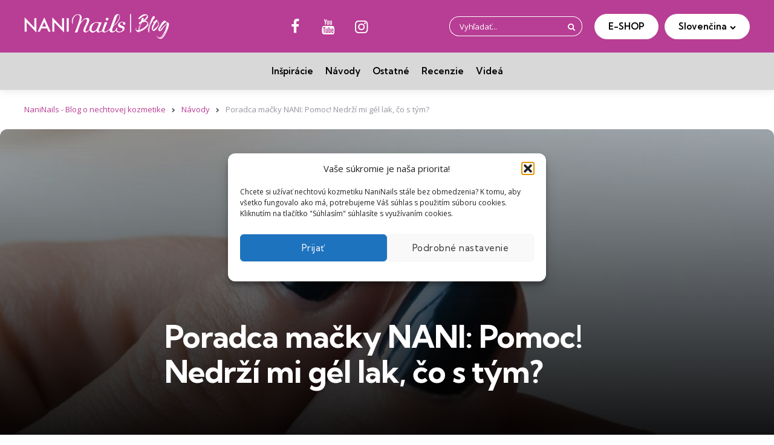

--- FILE ---
content_type: text/html; charset=UTF-8
request_url: https://blog.naninails.sk/poradca-macky-nani-pomoc-nedrzi-mi-gel-lak-co-s-tym/
body_size: 28143
content:
<!DOCTYPE html>
<html dir="ltr" lang="sk-SK" prefix="og: https://ogp.me/ns#">
<head>
<meta charset="UTF-8">
<meta name="viewport" content="width=device-width, initial-scale=1.0">
<link rel="profile" href="http://gmpg.org/xfn/11">

<script data-cfasync="false" data-no-defer="1" data-no-minify="1" data-no-optimize="1">var ewww_webp_supported=!1;function check_webp_feature(A,e){var w;e=void 0!==e?e:function(){},ewww_webp_supported?e(ewww_webp_supported):((w=new Image).onload=function(){ewww_webp_supported=0<w.width&&0<w.height,e&&e(ewww_webp_supported)},w.onerror=function(){e&&e(!1)},w.src="data:image/webp;base64,"+{alpha:"UklGRkoAAABXRUJQVlA4WAoAAAAQAAAAAAAAAAAAQUxQSAwAAAARBxAR/Q9ERP8DAABWUDggGAAAABQBAJ0BKgEAAQAAAP4AAA3AAP7mtQAAAA=="}[A])}check_webp_feature("alpha");</script><script data-cfasync="false" data-no-defer="1" data-no-minify="1" data-no-optimize="1">var Arrive=function(c,w){"use strict";if(c.MutationObserver&&"undefined"!=typeof HTMLElement){var r,a=0,u=(r=HTMLElement.prototype.matches||HTMLElement.prototype.webkitMatchesSelector||HTMLElement.prototype.mozMatchesSelector||HTMLElement.prototype.msMatchesSelector,{matchesSelector:function(e,t){return e instanceof HTMLElement&&r.call(e,t)},addMethod:function(e,t,r){var a=e[t];e[t]=function(){return r.length==arguments.length?r.apply(this,arguments):"function"==typeof a?a.apply(this,arguments):void 0}},callCallbacks:function(e,t){t&&t.options.onceOnly&&1==t.firedElems.length&&(e=[e[0]]);for(var r,a=0;r=e[a];a++)r&&r.callback&&r.callback.call(r.elem,r.elem);t&&t.options.onceOnly&&1==t.firedElems.length&&t.me.unbindEventWithSelectorAndCallback.call(t.target,t.selector,t.callback)},checkChildNodesRecursively:function(e,t,r,a){for(var i,n=0;i=e[n];n++)r(i,t,a)&&a.push({callback:t.callback,elem:i}),0<i.childNodes.length&&u.checkChildNodesRecursively(i.childNodes,t,r,a)},mergeArrays:function(e,t){var r,a={};for(r in e)e.hasOwnProperty(r)&&(a[r]=e[r]);for(r in t)t.hasOwnProperty(r)&&(a[r]=t[r]);return a},toElementsArray:function(e){return e=void 0!==e&&("number"!=typeof e.length||e===c)?[e]:e}}),e=(l.prototype.addEvent=function(e,t,r,a){a={target:e,selector:t,options:r,callback:a,firedElems:[]};return this._beforeAdding&&this._beforeAdding(a),this._eventsBucket.push(a),a},l.prototype.removeEvent=function(e){for(var t,r=this._eventsBucket.length-1;t=this._eventsBucket[r];r--)e(t)&&(this._beforeRemoving&&this._beforeRemoving(t),(t=this._eventsBucket.splice(r,1))&&t.length&&(t[0].callback=null))},l.prototype.beforeAdding=function(e){this._beforeAdding=e},l.prototype.beforeRemoving=function(e){this._beforeRemoving=e},l),t=function(i,n){var o=new e,l=this,s={fireOnAttributesModification:!1};return o.beforeAdding(function(t){var e=t.target;e!==c.document&&e!==c||(e=document.getElementsByTagName("html")[0]);var r=new MutationObserver(function(e){n.call(this,e,t)}),a=i(t.options);r.observe(e,a),t.observer=r,t.me=l}),o.beforeRemoving(function(e){e.observer.disconnect()}),this.bindEvent=function(e,t,r){t=u.mergeArrays(s,t);for(var a=u.toElementsArray(this),i=0;i<a.length;i++)o.addEvent(a[i],e,t,r)},this.unbindEvent=function(){var r=u.toElementsArray(this);o.removeEvent(function(e){for(var t=0;t<r.length;t++)if(this===w||e.target===r[t])return!0;return!1})},this.unbindEventWithSelectorOrCallback=function(r){var a=u.toElementsArray(this),i=r,e="function"==typeof r?function(e){for(var t=0;t<a.length;t++)if((this===w||e.target===a[t])&&e.callback===i)return!0;return!1}:function(e){for(var t=0;t<a.length;t++)if((this===w||e.target===a[t])&&e.selector===r)return!0;return!1};o.removeEvent(e)},this.unbindEventWithSelectorAndCallback=function(r,a){var i=u.toElementsArray(this);o.removeEvent(function(e){for(var t=0;t<i.length;t++)if((this===w||e.target===i[t])&&e.selector===r&&e.callback===a)return!0;return!1})},this},i=new function(){var s={fireOnAttributesModification:!1,onceOnly:!1,existing:!1};function n(e,t,r){return!(!u.matchesSelector(e,t.selector)||(e._id===w&&(e._id=a++),-1!=t.firedElems.indexOf(e._id)))&&(t.firedElems.push(e._id),!0)}var c=(i=new t(function(e){var t={attributes:!1,childList:!0,subtree:!0};return e.fireOnAttributesModification&&(t.attributes=!0),t},function(e,i){e.forEach(function(e){var t=e.addedNodes,r=e.target,a=[];null!==t&&0<t.length?u.checkChildNodesRecursively(t,i,n,a):"attributes"===e.type&&n(r,i)&&a.push({callback:i.callback,elem:r}),u.callCallbacks(a,i)})})).bindEvent;return i.bindEvent=function(e,t,r){t=void 0===r?(r=t,s):u.mergeArrays(s,t);var a=u.toElementsArray(this);if(t.existing){for(var i=[],n=0;n<a.length;n++)for(var o=a[n].querySelectorAll(e),l=0;l<o.length;l++)i.push({callback:r,elem:o[l]});if(t.onceOnly&&i.length)return r.call(i[0].elem,i[0].elem);setTimeout(u.callCallbacks,1,i)}c.call(this,e,t,r)},i},o=new function(){var a={};function i(e,t){return u.matchesSelector(e,t.selector)}var n=(o=new t(function(){return{childList:!0,subtree:!0}},function(e,r){e.forEach(function(e){var t=e.removedNodes,e=[];null!==t&&0<t.length&&u.checkChildNodesRecursively(t,r,i,e),u.callCallbacks(e,r)})})).bindEvent;return o.bindEvent=function(e,t,r){t=void 0===r?(r=t,a):u.mergeArrays(a,t),n.call(this,e,t,r)},o};d(HTMLElement.prototype),d(NodeList.prototype),d(HTMLCollection.prototype),d(HTMLDocument.prototype),d(Window.prototype);var n={};return s(i,n,"unbindAllArrive"),s(o,n,"unbindAllLeave"),n}function l(){this._eventsBucket=[],this._beforeAdding=null,this._beforeRemoving=null}function s(e,t,r){u.addMethod(t,r,e.unbindEvent),u.addMethod(t,r,e.unbindEventWithSelectorOrCallback),u.addMethod(t,r,e.unbindEventWithSelectorAndCallback)}function d(e){e.arrive=i.bindEvent,s(i,e,"unbindArrive"),e.leave=o.bindEvent,s(o,e,"unbindLeave")}}(window,void 0),ewww_webp_supported=!1;function check_webp_feature(e,t){var r;ewww_webp_supported?t(ewww_webp_supported):((r=new Image).onload=function(){ewww_webp_supported=0<r.width&&0<r.height,t(ewww_webp_supported)},r.onerror=function(){t(!1)},r.src="data:image/webp;base64,"+{alpha:"UklGRkoAAABXRUJQVlA4WAoAAAAQAAAAAAAAAAAAQUxQSAwAAAARBxAR/Q9ERP8DAABWUDggGAAAABQBAJ0BKgEAAQAAAP4AAA3AAP7mtQAAAA==",animation:"UklGRlIAAABXRUJQVlA4WAoAAAASAAAAAAAAAAAAQU5JTQYAAAD/////AABBTk1GJgAAAAAAAAAAAAAAAAAAAGQAAABWUDhMDQAAAC8AAAAQBxAREYiI/gcA"}[e])}function ewwwLoadImages(e){if(e){for(var t=document.querySelectorAll(".batch-image img, .image-wrapper a, .ngg-pro-masonry-item a, .ngg-galleria-offscreen-seo-wrapper a"),r=0,a=t.length;r<a;r++)ewwwAttr(t[r],"data-src",t[r].getAttribute("data-webp")),ewwwAttr(t[r],"data-thumbnail",t[r].getAttribute("data-webp-thumbnail"));for(var i=document.querySelectorAll("div.woocommerce-product-gallery__image"),r=0,a=i.length;r<a;r++)ewwwAttr(i[r],"data-thumb",i[r].getAttribute("data-webp-thumb"))}for(var n=document.querySelectorAll("video"),r=0,a=n.length;r<a;r++)ewwwAttr(n[r],"poster",e?n[r].getAttribute("data-poster-webp"):n[r].getAttribute("data-poster-image"));for(var o,l=document.querySelectorAll("img.ewww_webp_lazy_load"),r=0,a=l.length;r<a;r++)e&&(ewwwAttr(l[r],"data-lazy-srcset",l[r].getAttribute("data-lazy-srcset-webp")),ewwwAttr(l[r],"data-srcset",l[r].getAttribute("data-srcset-webp")),ewwwAttr(l[r],"data-lazy-src",l[r].getAttribute("data-lazy-src-webp")),ewwwAttr(l[r],"data-src",l[r].getAttribute("data-src-webp")),ewwwAttr(l[r],"data-orig-file",l[r].getAttribute("data-webp-orig-file")),ewwwAttr(l[r],"data-medium-file",l[r].getAttribute("data-webp-medium-file")),ewwwAttr(l[r],"data-large-file",l[r].getAttribute("data-webp-large-file")),null!=(o=l[r].getAttribute("srcset"))&&!1!==o&&o.includes("R0lGOD")&&ewwwAttr(l[r],"src",l[r].getAttribute("data-lazy-src-webp"))),l[r].className=l[r].className.replace(/\bewww_webp_lazy_load\b/,"");for(var s=document.querySelectorAll(".ewww_webp"),r=0,a=s.length;r<a;r++)e?(ewwwAttr(s[r],"srcset",s[r].getAttribute("data-srcset-webp")),ewwwAttr(s[r],"src",s[r].getAttribute("data-src-webp")),ewwwAttr(s[r],"data-orig-file",s[r].getAttribute("data-webp-orig-file")),ewwwAttr(s[r],"data-medium-file",s[r].getAttribute("data-webp-medium-file")),ewwwAttr(s[r],"data-large-file",s[r].getAttribute("data-webp-large-file")),ewwwAttr(s[r],"data-large_image",s[r].getAttribute("data-webp-large_image")),ewwwAttr(s[r],"data-src",s[r].getAttribute("data-webp-src"))):(ewwwAttr(s[r],"srcset",s[r].getAttribute("data-srcset-img")),ewwwAttr(s[r],"src",s[r].getAttribute("data-src-img"))),s[r].className=s[r].className.replace(/\bewww_webp\b/,"ewww_webp_loaded");window.jQuery&&jQuery.fn.isotope&&jQuery.fn.imagesLoaded&&(jQuery(".fusion-posts-container-infinite").imagesLoaded(function(){jQuery(".fusion-posts-container-infinite").hasClass("isotope")&&jQuery(".fusion-posts-container-infinite").isotope()}),jQuery(".fusion-portfolio:not(.fusion-recent-works) .fusion-portfolio-wrapper").imagesLoaded(function(){jQuery(".fusion-portfolio:not(.fusion-recent-works) .fusion-portfolio-wrapper").isotope()}))}function ewwwWebPInit(e){ewwwLoadImages(e),ewwwNggLoadGalleries(e),document.arrive(".ewww_webp",function(){ewwwLoadImages(e)}),document.arrive(".ewww_webp_lazy_load",function(){ewwwLoadImages(e)}),document.arrive("videos",function(){ewwwLoadImages(e)}),"loading"==document.readyState?document.addEventListener("DOMContentLoaded",ewwwJSONParserInit):("undefined"!=typeof galleries&&ewwwNggParseGalleries(e),ewwwWooParseVariations(e))}function ewwwAttr(e,t,r){null!=r&&!1!==r&&e.setAttribute(t,r)}function ewwwJSONParserInit(){"undefined"!=typeof galleries&&check_webp_feature("alpha",ewwwNggParseGalleries),check_webp_feature("alpha",ewwwWooParseVariations)}function ewwwWooParseVariations(e){if(e)for(var t=document.querySelectorAll("form.variations_form"),r=0,a=t.length;r<a;r++){var i=t[r].getAttribute("data-product_variations"),n=!1;try{for(var o in i=JSON.parse(i))void 0!==i[o]&&void 0!==i[o].image&&(void 0!==i[o].image.src_webp&&(i[o].image.src=i[o].image.src_webp,n=!0),void 0!==i[o].image.srcset_webp&&(i[o].image.srcset=i[o].image.srcset_webp,n=!0),void 0!==i[o].image.full_src_webp&&(i[o].image.full_src=i[o].image.full_src_webp,n=!0),void 0!==i[o].image.gallery_thumbnail_src_webp&&(i[o].image.gallery_thumbnail_src=i[o].image.gallery_thumbnail_src_webp,n=!0),void 0!==i[o].image.thumb_src_webp&&(i[o].image.thumb_src=i[o].image.thumb_src_webp,n=!0));n&&ewwwAttr(t[r],"data-product_variations",JSON.stringify(i))}catch(e){}}}function ewwwNggParseGalleries(e){if(e)for(var t in galleries){var r=galleries[t];galleries[t].images_list=ewwwNggParseImageList(r.images_list)}}function ewwwNggLoadGalleries(e){e&&document.addEventListener("ngg.galleria.themeadded",function(e,t){window.ngg_galleria._create_backup=window.ngg_galleria.create,window.ngg_galleria.create=function(e,t){var r=$(e).data("id");return galleries["gallery_"+r].images_list=ewwwNggParseImageList(galleries["gallery_"+r].images_list),window.ngg_galleria._create_backup(e,t)}})}function ewwwNggParseImageList(e){for(var t in e){var r=e[t];if(void 0!==r["image-webp"]&&(e[t].image=r["image-webp"],delete e[t]["image-webp"]),void 0!==r["thumb-webp"]&&(e[t].thumb=r["thumb-webp"],delete e[t]["thumb-webp"]),void 0!==r.full_image_webp&&(e[t].full_image=r.full_image_webp,delete e[t].full_image_webp),void 0!==r.srcsets)for(var a in r.srcsets)nggSrcset=r.srcsets[a],void 0!==r.srcsets[a+"-webp"]&&(e[t].srcsets[a]=r.srcsets[a+"-webp"],delete e[t].srcsets[a+"-webp"]);if(void 0!==r.full_srcsets)for(var i in r.full_srcsets)nggFSrcset=r.full_srcsets[i],void 0!==r.full_srcsets[i+"-webp"]&&(e[t].full_srcsets[i]=r.full_srcsets[i+"-webp"],delete e[t].full_srcsets[i+"-webp"])}return e}check_webp_feature("alpha",ewwwWebPInit);</script><script type="text/javascript" src="https://blog.naninails.cz/wp-admin/admin-ajax.php?action=pll_xdata_check&#038;redirect=https%3A%2F%2Fblog.naninails.sk%2Fporadca-macky-nani-pomoc-nedrzi-mi-gel-lak-co-s-tym%2F&#038;nonce=81a0d804e9" async></script><title>Poradca mačky NANI: Pomoc! Nedrží mi gél lak, čo s tým? - NaniNails - Blog o nechtovej kozmetike</title>

		<!-- All in One SEO 4.9.3 - aioseo.com -->
	<meta name="description" content="Zaobstarali ste si sadu na úpravu nechtov gél lakom, ale z nejakého dôvodu vám ani po druhom a treťom pokuse nedrží tak, ako má? Zostáva krásny sotva pár dní, alebo je dokonca už za pár hodín z nechtov preč? Za problémom môže stáť hneď niekoľko zásadných dôvodov alebo aj jediná drobnosť. Čo s tým? Čítajte" />
	<meta name="robots" content="max-image-preview:large" />
	<meta name="author" content="sorokin"/>
	<link rel="canonical" href="https://blog.naninails.sk/poradca-macky-nani-pomoc-nedrzi-mi-gel-lak-co-s-tym/" />
	<meta name="generator" content="All in One SEO (AIOSEO) 4.9.3" />
		<meta property="og:locale" content="sk_SK" />
		<meta property="og:site_name" content="NaniNails - Blog o nechtovej kozmetike -" />
		<meta property="og:type" content="article" />
		<meta property="og:title" content="Poradca mačky NANI: Pomoc! Nedrží mi gél lak, čo s tým? - NaniNails - Blog o nechtovej kozmetike" />
		<meta property="og:description" content="Zaobstarali ste si sadu na úpravu nechtov gél lakom, ale z nejakého dôvodu vám ani po druhom a treťom pokuse nedrží tak, ako má? Zostáva krásny sotva pár dní, alebo je dokonca už za pár hodín z nechtov preč? Za problémom môže stáť hneď niekoľko zásadných dôvodov alebo aj jediná drobnosť. Čo s tým? Čítajte" />
		<meta property="og:url" content="https://blog.naninails.sk/poradca-macky-nani-pomoc-nedrzi-mi-gel-lak-co-s-tym/" />
		<meta property="og:image" content="https://blog.naninails.sk/wp-content/uploads/original_files/original/OQKfYIyfg6CMUYypL62f9FzvtyAT4Mh0.jpg" />
		<meta property="og:image:secure_url" content="https://blog.naninails.sk/wp-content/uploads/original_files/original/OQKfYIyfg6CMUYypL62f9FzvtyAT4Mh0.jpg" />
		<meta property="article:published_time" content="2019-11-05T14:53:14+00:00" />
		<meta property="article:modified_time" content="2019-11-05T14:53:14+00:00" />
		<meta name="twitter:card" content="summary_large_image" />
		<meta name="twitter:title" content="Poradca mačky NANI: Pomoc! Nedrží mi gél lak, čo s tým? - NaniNails - Blog o nechtovej kozmetike" />
		<meta name="twitter:description" content="Zaobstarali ste si sadu na úpravu nechtov gél lakom, ale z nejakého dôvodu vám ani po druhom a treťom pokuse nedrží tak, ako má? Zostáva krásny sotva pár dní, alebo je dokonca už za pár hodín z nechtov preč? Za problémom môže stáť hneď niekoľko zásadných dôvodov alebo aj jediná drobnosť. Čo s tým? Čítajte" />
		<meta name="twitter:image" content="https://blog.naninails.sk/wp-content/uploads/original_files/original/OQKfYIyfg6CMUYypL62f9FzvtyAT4Mh0.jpg" />
		<script type="application/ld+json" class="aioseo-schema">
			{"@context":"https:\/\/schema.org","@graph":[{"@type":"BlogPosting","@id":"https:\/\/blog.naninails.sk\/poradca-macky-nani-pomoc-nedrzi-mi-gel-lak-co-s-tym\/#blogposting","name":"Poradca ma\u010dky NANI: Pomoc! Nedr\u017e\u00ed mi g\u00e9l lak, \u010do s t\u00fdm? - NaniNails - Blog o nechtovej kozmetike","headline":"Poradca ma\u010dky NANI: Pomoc! Nedr\u017e\u00ed mi g\u00e9l lak, \u010do s t\u00fdm?","author":{"@id":"https:\/\/blog.naninails.sk\/author\/sorokin\/#author"},"publisher":{"@id":"https:\/\/blog.naninails.cz\/#organization"},"image":{"@type":"ImageObject","url":"https:\/\/blog.naninails.sk\/wp-content\/uploads\/original_files\/original\/OQKfYIyfg6CMUYypL62f9FzvtyAT4Mh0.jpg"},"datePublished":"2019-11-05T14:53:14+00:00","dateModified":"2019-11-05T14:53:14+00:00","inLanguage":"sk-SK","mainEntityOfPage":{"@id":"https:\/\/blog.naninails.sk\/poradca-macky-nani-pomoc-nedrzi-mi-gel-lak-co-s-tym\/#webpage"},"isPartOf":{"@id":"https:\/\/blog.naninails.sk\/poradca-macky-nani-pomoc-nedrzi-mi-gel-lak-co-s-tym\/#webpage"},"articleSection":"N\u00e1vody, Sloven\u010dina, pll_6425592161326"},{"@type":"BreadcrumbList","@id":"https:\/\/blog.naninails.sk\/poradca-macky-nani-pomoc-nedrzi-mi-gel-lak-co-s-tym\/#breadcrumblist","itemListElement":[{"@type":"ListItem","@id":"https:\/\/blog.naninails.cz#listItem","position":1,"name":"Dom\u016f","item":"https:\/\/blog.naninails.cz","nextItem":{"@type":"ListItem","@id":"https:\/\/blog.naninails.sk\/category\/navody-sk\/#listItem","name":"N\u00e1vody"}},{"@type":"ListItem","@id":"https:\/\/blog.naninails.sk\/category\/navody-sk\/#listItem","position":2,"name":"N\u00e1vody","item":"https:\/\/blog.naninails.sk\/category\/navody-sk\/","nextItem":{"@type":"ListItem","@id":"https:\/\/blog.naninails.sk\/poradca-macky-nani-pomoc-nedrzi-mi-gel-lak-co-s-tym\/#listItem","name":"Poradca ma\u010dky NANI: Pomoc! Nedr\u017e\u00ed mi g\u00e9l lak, \u010do s t\u00fdm?"},"previousItem":{"@type":"ListItem","@id":"https:\/\/blog.naninails.cz#listItem","name":"Dom\u016f"}},{"@type":"ListItem","@id":"https:\/\/blog.naninails.sk\/poradca-macky-nani-pomoc-nedrzi-mi-gel-lak-co-s-tym\/#listItem","position":3,"name":"Poradca ma\u010dky NANI: Pomoc! Nedr\u017e\u00ed mi g\u00e9l lak, \u010do s t\u00fdm?","previousItem":{"@type":"ListItem","@id":"https:\/\/blog.naninails.sk\/category\/navody-sk\/#listItem","name":"N\u00e1vody"}}]},{"@type":"Organization","@id":"https:\/\/blog.naninails.cz\/#organization","name":"NaniNails - Blog o nehtov\u00e9 kosmetice","url":"https:\/\/blog.naninails.cz\/","logo":{"@type":"ImageObject","url":"https:\/\/blog.naninails.sk\/wp-content\/uploads\/2023\/03\/nani-blog-2-2-2.png","@id":"https:\/\/blog.naninails.sk\/poradca-macky-nani-pomoc-nedrzi-mi-gel-lak-co-s-tym\/#organizationLogo","width":1920,"height":341},"image":{"@id":"https:\/\/blog.naninails.sk\/poradca-macky-nani-pomoc-nedrzi-mi-gel-lak-co-s-tym\/#organizationLogo"}},{"@type":"Person","@id":"https:\/\/blog.naninails.sk\/author\/sorokin\/#author","url":"https:\/\/blog.naninails.sk\/author\/sorokin\/","name":"sorokin","image":{"@type":"ImageObject","@id":"https:\/\/blog.naninails.sk\/poradca-macky-nani-pomoc-nedrzi-mi-gel-lak-co-s-tym\/#authorImage","url":"https:\/\/secure.gravatar.com\/avatar\/4916658de59fbfdfd12f21552b0d1252e85cee986584feab6772c1ad7b317278?s=96&d=identicon&r=g","width":96,"height":96,"caption":"sorokin"}},{"@type":"WebPage","@id":"https:\/\/blog.naninails.sk\/poradca-macky-nani-pomoc-nedrzi-mi-gel-lak-co-s-tym\/#webpage","url":"https:\/\/blog.naninails.sk\/poradca-macky-nani-pomoc-nedrzi-mi-gel-lak-co-s-tym\/","name":"Poradca ma\u010dky NANI: Pomoc! Nedr\u017e\u00ed mi g\u00e9l lak, \u010do s t\u00fdm? - NaniNails - Blog o nechtovej kozmetike","description":"Zaobstarali ste si sadu na \u00fapravu nechtov g\u00e9l lakom, ale z nejak\u00e9ho d\u00f4vodu v\u00e1m ani po druhom a tre\u0165om pokuse nedr\u017e\u00ed tak, ako m\u00e1? Zost\u00e1va kr\u00e1sny sotva p\u00e1r dn\u00ed, alebo je dokonca u\u017e za p\u00e1r hod\u00edn z nechtov pre\u010d? Za probl\u00e9mom m\u00f4\u017ee st\u00e1\u0165 hne\u010f nieko\u013eko z\u00e1sadn\u00fdch d\u00f4vodov alebo aj jedin\u00e1 drobnos\u0165. \u010co s t\u00fdm? \u010c\u00edtajte","inLanguage":"sk-SK","isPartOf":{"@id":"https:\/\/blog.naninails.cz\/#website"},"breadcrumb":{"@id":"https:\/\/blog.naninails.sk\/poradca-macky-nani-pomoc-nedrzi-mi-gel-lak-co-s-tym\/#breadcrumblist"},"author":{"@id":"https:\/\/blog.naninails.sk\/author\/sorokin\/#author"},"creator":{"@id":"https:\/\/blog.naninails.sk\/author\/sorokin\/#author"},"image":{"@type":"ImageObject","url":"https:\/\/blog.naninails.sk\/wp-content\/uploads\/original_files\/original\/OQKfYIyfg6CMUYypL62f9FzvtyAT4Mh0.jpg","@id":"https:\/\/blog.naninails.sk\/poradca-macky-nani-pomoc-nedrzi-mi-gel-lak-co-s-tym\/#mainImage"},"primaryImageOfPage":{"@id":"https:\/\/blog.naninails.sk\/poradca-macky-nani-pomoc-nedrzi-mi-gel-lak-co-s-tym\/#mainImage"},"datePublished":"2019-11-05T14:53:14+00:00","dateModified":"2019-11-05T14:53:14+00:00"},{"@type":"WebSite","@id":"https:\/\/blog.naninails.cz\/#website","url":"https:\/\/blog.naninails.cz\/","name":"NaniNails - Blog o nehtov\u00e9 kosmetice","inLanguage":"sk-SK","publisher":{"@id":"https:\/\/blog.naninails.cz\/#organization"}}]}
		</script>
		<!-- All in One SEO -->

		<script>
			window.HTGA4 = {"debug":false,"cookie_notice_enabled":null,"cookie_notice_cookie_key":"htga4_","cookie_notice_duration_type":null,"cookie_notice_duration_value":null,"cookie_notice_overlay_enabled":null,"should_auto_consent":true,"one_year_seconds":31536000};
		</script>
		<link rel="alternate" href="https://blog.naninails.cz/radce-kocky-nani-pomoc-nedrzi-mi-gel-lak-co-s-tim/" hreflang="cs" />
<link rel="alternate" href="https://blog.naninails.sk/poradca-macky-nani-pomoc-nedrzi-mi-gel-lak-co-s-tym/" hreflang="sk" />
<link rel="alternate" href="https://blog.naninails.ro/consilierul-pisicutei-nani-ajutor-nu-imi-tine-oja-semipermanenta-pe-unghii-ce-sa-fac/" hreflang="ro" />
<link rel='dns-prefetch' href='//blog.naninails.sk' />
<link rel='dns-prefetch' href='//cdn.jsdelivr.net' />
<link rel='dns-prefetch' href='//fonts.googleapis.com' />
<link href='http://fonts.googleapis.com' rel='preconnect' />
<link href='//fonts.gstatic.com' crossorigin='' rel='preconnect' />
<link rel="alternate" type="application/rss+xml" title="RSS kanál: NaniNails - Blog o nechtovej kozmetike &raquo;" href="https://blog.naninails.sk/feed/" />
<link rel="alternate" type="application/rss+xml" title="RSS kanál komentárov webu NaniNails - Blog o nechtovej kozmetike &raquo;" href="https://blog.naninails.sk/comments/feed/" />
<link rel="alternate" type="application/rss+xml" title="RSS kanál komentárov webu NaniNails - Blog o nechtovej kozmetike &raquo; ku článku Poradca mačky NANI: Pomoc! Nedrží mi gél lak, čo s tým?" href="https://blog.naninails.sk/poradca-macky-nani-pomoc-nedrzi-mi-gel-lak-co-s-tym/feed/" />
<link rel="alternate" title="oEmbed (JSON)" type="application/json+oembed" href="https://blog.naninails.sk/wp-json/oembed/1.0/embed?url=https%3A%2F%2Fblog.naninails.sk%2Fporadca-macky-nani-pomoc-nedrzi-mi-gel-lak-co-s-tym%2F" />
<link rel="alternate" title="oEmbed (XML)" type="text/xml+oembed" href="https://blog.naninails.sk/wp-json/oembed/1.0/embed?url=https%3A%2F%2Fblog.naninails.sk%2Fporadca-macky-nani-pomoc-nedrzi-mi-gel-lak-co-s-tym%2F&#038;format=xml" />
<style id='wp-img-auto-sizes-contain-inline-css' type='text/css'>
img:is([sizes=auto i],[sizes^="auto," i]){contain-intrinsic-size:3000px 1500px}
/*# sourceURL=wp-img-auto-sizes-contain-inline-css */
</style>
<link rel='stylesheet' id='sgr-css' href='https://blog.naninails.sk/wp-content/plugins/simple-google-recaptcha/sgr.css' type='text/css' media='all' />
<link rel='stylesheet' id='wp-block-library-css' href='https://blog.naninails.sk/wp-includes/css/dist/block-library/style.min.css' type='text/css' media='all' />
<style id='global-styles-inline-css' type='text/css'>
:root{--wp--preset--aspect-ratio--square: 1;--wp--preset--aspect-ratio--4-3: 4/3;--wp--preset--aspect-ratio--3-4: 3/4;--wp--preset--aspect-ratio--3-2: 3/2;--wp--preset--aspect-ratio--2-3: 2/3;--wp--preset--aspect-ratio--16-9: 16/9;--wp--preset--aspect-ratio--9-16: 9/16;--wp--preset--color--black: #000000;--wp--preset--color--cyan-bluish-gray: #abb8c3;--wp--preset--color--white: #ffffff;--wp--preset--color--pale-pink: #f78da7;--wp--preset--color--vivid-red: #cf2e2e;--wp--preset--color--luminous-vivid-orange: #ff6900;--wp--preset--color--luminous-vivid-amber: #fcb900;--wp--preset--color--light-green-cyan: #7bdcb5;--wp--preset--color--vivid-green-cyan: #00d084;--wp--preset--color--pale-cyan-blue: #8ed1fc;--wp--preset--color--vivid-cyan-blue: #0693e3;--wp--preset--color--vivid-purple: #9b51e0;--wp--preset--color--primary-theme-color: #b83d94;--wp--preset--color--secondary-theme-color: #3295b4;--wp--preset--color--tertiary-theme-color: #a6d6c0;--wp--preset--color--quaternary-theme-color: #00677b;--wp--preset--color--quinary-theme-color: #cb1c68;--wp--preset--color--very-dark-grey: #131315;--wp--preset--color--dark-grey: #45464b;--wp--preset--color--medium-grey: #94979e;--wp--preset--color--light-grey: #cfd0d2;--wp--preset--color--very-light-grey: #f2f2f3;--wp--preset--gradient--vivid-cyan-blue-to-vivid-purple: linear-gradient(135deg,rgb(6,147,227) 0%,rgb(155,81,224) 100%);--wp--preset--gradient--light-green-cyan-to-vivid-green-cyan: linear-gradient(135deg,rgb(122,220,180) 0%,rgb(0,208,130) 100%);--wp--preset--gradient--luminous-vivid-amber-to-luminous-vivid-orange: linear-gradient(135deg,rgb(252,185,0) 0%,rgb(255,105,0) 100%);--wp--preset--gradient--luminous-vivid-orange-to-vivid-red: linear-gradient(135deg,rgb(255,105,0) 0%,rgb(207,46,46) 100%);--wp--preset--gradient--very-light-gray-to-cyan-bluish-gray: linear-gradient(135deg,rgb(238,238,238) 0%,rgb(169,184,195) 100%);--wp--preset--gradient--cool-to-warm-spectrum: linear-gradient(135deg,rgb(74,234,220) 0%,rgb(151,120,209) 20%,rgb(207,42,186) 40%,rgb(238,44,130) 60%,rgb(251,105,98) 80%,rgb(254,248,76) 100%);--wp--preset--gradient--blush-light-purple: linear-gradient(135deg,rgb(255,206,236) 0%,rgb(152,150,240) 100%);--wp--preset--gradient--blush-bordeaux: linear-gradient(135deg,rgb(254,205,165) 0%,rgb(254,45,45) 50%,rgb(107,0,62) 100%);--wp--preset--gradient--luminous-dusk: linear-gradient(135deg,rgb(255,203,112) 0%,rgb(199,81,192) 50%,rgb(65,88,208) 100%);--wp--preset--gradient--pale-ocean: linear-gradient(135deg,rgb(255,245,203) 0%,rgb(182,227,212) 50%,rgb(51,167,181) 100%);--wp--preset--gradient--electric-grass: linear-gradient(135deg,rgb(202,248,128) 0%,rgb(113,206,126) 100%);--wp--preset--gradient--midnight: linear-gradient(135deg,rgb(2,3,129) 0%,rgb(40,116,252) 100%);--wp--preset--font-size--small: 13px;--wp--preset--font-size--medium: 20px;--wp--preset--font-size--large: 36px;--wp--preset--font-size--x-large: 42px;--wp--preset--spacing--20: 0.44rem;--wp--preset--spacing--30: 0.67rem;--wp--preset--spacing--40: 1rem;--wp--preset--spacing--50: 1.5rem;--wp--preset--spacing--60: 2.25rem;--wp--preset--spacing--70: 3.38rem;--wp--preset--spacing--80: 5.06rem;--wp--preset--shadow--natural: 6px 6px 9px rgba(0, 0, 0, 0.2);--wp--preset--shadow--deep: 12px 12px 50px rgba(0, 0, 0, 0.4);--wp--preset--shadow--sharp: 6px 6px 0px rgba(0, 0, 0, 0.2);--wp--preset--shadow--outlined: 6px 6px 0px -3px rgb(255, 255, 255), 6px 6px rgb(0, 0, 0);--wp--preset--shadow--crisp: 6px 6px 0px rgb(0, 0, 0);}:where(.is-layout-flex){gap: 0.5em;}:where(.is-layout-grid){gap: 0.5em;}body .is-layout-flex{display: flex;}.is-layout-flex{flex-wrap: wrap;align-items: center;}.is-layout-flex > :is(*, div){margin: 0;}body .is-layout-grid{display: grid;}.is-layout-grid > :is(*, div){margin: 0;}:where(.wp-block-columns.is-layout-flex){gap: 2em;}:where(.wp-block-columns.is-layout-grid){gap: 2em;}:where(.wp-block-post-template.is-layout-flex){gap: 1.25em;}:where(.wp-block-post-template.is-layout-grid){gap: 1.25em;}.has-black-color{color: var(--wp--preset--color--black) !important;}.has-cyan-bluish-gray-color{color: var(--wp--preset--color--cyan-bluish-gray) !important;}.has-white-color{color: var(--wp--preset--color--white) !important;}.has-pale-pink-color{color: var(--wp--preset--color--pale-pink) !important;}.has-vivid-red-color{color: var(--wp--preset--color--vivid-red) !important;}.has-luminous-vivid-orange-color{color: var(--wp--preset--color--luminous-vivid-orange) !important;}.has-luminous-vivid-amber-color{color: var(--wp--preset--color--luminous-vivid-amber) !important;}.has-light-green-cyan-color{color: var(--wp--preset--color--light-green-cyan) !important;}.has-vivid-green-cyan-color{color: var(--wp--preset--color--vivid-green-cyan) !important;}.has-pale-cyan-blue-color{color: var(--wp--preset--color--pale-cyan-blue) !important;}.has-vivid-cyan-blue-color{color: var(--wp--preset--color--vivid-cyan-blue) !important;}.has-vivid-purple-color{color: var(--wp--preset--color--vivid-purple) !important;}.has-black-background-color{background-color: var(--wp--preset--color--black) !important;}.has-cyan-bluish-gray-background-color{background-color: var(--wp--preset--color--cyan-bluish-gray) !important;}.has-white-background-color{background-color: var(--wp--preset--color--white) !important;}.has-pale-pink-background-color{background-color: var(--wp--preset--color--pale-pink) !important;}.has-vivid-red-background-color{background-color: var(--wp--preset--color--vivid-red) !important;}.has-luminous-vivid-orange-background-color{background-color: var(--wp--preset--color--luminous-vivid-orange) !important;}.has-luminous-vivid-amber-background-color{background-color: var(--wp--preset--color--luminous-vivid-amber) !important;}.has-light-green-cyan-background-color{background-color: var(--wp--preset--color--light-green-cyan) !important;}.has-vivid-green-cyan-background-color{background-color: var(--wp--preset--color--vivid-green-cyan) !important;}.has-pale-cyan-blue-background-color{background-color: var(--wp--preset--color--pale-cyan-blue) !important;}.has-vivid-cyan-blue-background-color{background-color: var(--wp--preset--color--vivid-cyan-blue) !important;}.has-vivid-purple-background-color{background-color: var(--wp--preset--color--vivid-purple) !important;}.has-black-border-color{border-color: var(--wp--preset--color--black) !important;}.has-cyan-bluish-gray-border-color{border-color: var(--wp--preset--color--cyan-bluish-gray) !important;}.has-white-border-color{border-color: var(--wp--preset--color--white) !important;}.has-pale-pink-border-color{border-color: var(--wp--preset--color--pale-pink) !important;}.has-vivid-red-border-color{border-color: var(--wp--preset--color--vivid-red) !important;}.has-luminous-vivid-orange-border-color{border-color: var(--wp--preset--color--luminous-vivid-orange) !important;}.has-luminous-vivid-amber-border-color{border-color: var(--wp--preset--color--luminous-vivid-amber) !important;}.has-light-green-cyan-border-color{border-color: var(--wp--preset--color--light-green-cyan) !important;}.has-vivid-green-cyan-border-color{border-color: var(--wp--preset--color--vivid-green-cyan) !important;}.has-pale-cyan-blue-border-color{border-color: var(--wp--preset--color--pale-cyan-blue) !important;}.has-vivid-cyan-blue-border-color{border-color: var(--wp--preset--color--vivid-cyan-blue) !important;}.has-vivid-purple-border-color{border-color: var(--wp--preset--color--vivid-purple) !important;}.has-vivid-cyan-blue-to-vivid-purple-gradient-background{background: var(--wp--preset--gradient--vivid-cyan-blue-to-vivid-purple) !important;}.has-light-green-cyan-to-vivid-green-cyan-gradient-background{background: var(--wp--preset--gradient--light-green-cyan-to-vivid-green-cyan) !important;}.has-luminous-vivid-amber-to-luminous-vivid-orange-gradient-background{background: var(--wp--preset--gradient--luminous-vivid-amber-to-luminous-vivid-orange) !important;}.has-luminous-vivid-orange-to-vivid-red-gradient-background{background: var(--wp--preset--gradient--luminous-vivid-orange-to-vivid-red) !important;}.has-very-light-gray-to-cyan-bluish-gray-gradient-background{background: var(--wp--preset--gradient--very-light-gray-to-cyan-bluish-gray) !important;}.has-cool-to-warm-spectrum-gradient-background{background: var(--wp--preset--gradient--cool-to-warm-spectrum) !important;}.has-blush-light-purple-gradient-background{background: var(--wp--preset--gradient--blush-light-purple) !important;}.has-blush-bordeaux-gradient-background{background: var(--wp--preset--gradient--blush-bordeaux) !important;}.has-luminous-dusk-gradient-background{background: var(--wp--preset--gradient--luminous-dusk) !important;}.has-pale-ocean-gradient-background{background: var(--wp--preset--gradient--pale-ocean) !important;}.has-electric-grass-gradient-background{background: var(--wp--preset--gradient--electric-grass) !important;}.has-midnight-gradient-background{background: var(--wp--preset--gradient--midnight) !important;}.has-small-font-size{font-size: var(--wp--preset--font-size--small) !important;}.has-medium-font-size{font-size: var(--wp--preset--font-size--medium) !important;}.has-large-font-size{font-size: var(--wp--preset--font-size--large) !important;}.has-x-large-font-size{font-size: var(--wp--preset--font-size--x-large) !important;}
/*# sourceURL=global-styles-inline-css */
</style>

<style id='classic-theme-styles-inline-css' type='text/css'>
/*! This file is auto-generated */
.wp-block-button__link{color:#fff;background-color:#32373c;border-radius:9999px;box-shadow:none;text-decoration:none;padding:calc(.667em + 2px) calc(1.333em + 2px);font-size:1.125em}.wp-block-file__button{background:#32373c;color:#fff;text-decoration:none}
/*# sourceURL=/wp-includes/css/classic-themes.min.css */
</style>
<link rel='stylesheet' id='contact-form-7-css' href='https://blog.naninails.sk/wp-content/plugins/contact-form-7/includes/css/styles.css' type='text/css' media='all' />
<link rel='stylesheet' id='foobox-free-min-css' href='https://blog.naninails.cz/wp-content/plugins/foobox-image-lightbox/free/css/foobox.free.min.css' type='text/css' media='all' />
<link rel='stylesheet' id='tfm-social-icons-css' href='https://blog.naninails.sk/wp-content/plugins/tfm-social-plugin/css/fontello/css/fontello.css' type='text/css' media='all' />
<link rel='stylesheet' id='tfm-social-styles-css' href='https://blog.naninails.sk/wp-content/plugins/tfm-social-plugin/css/style.css' type='text/css' media='all' />
<link rel='stylesheet' id='cmplz-general-css' href='https://blog.naninails.sk/wp-content/plugins/complianz-gdpr/assets/css/cookieblocker.min.css' type='text/css' media='all' />
<link rel='stylesheet' id='normalize-css' href='https://blog.naninails.sk/wp-content/themes/mura/css/normalize.css' type='text/css' media='all' />
<link rel='stylesheet' id='fontello-css' href='https://blog.naninails.sk/wp-content/themes/mura/css/fontello/css/fontello.css' type='text/css' media='all' />
<link rel='stylesheet' id='mura-google-font-kumbh-css' href='https://fonts.googleapis.com/css2?family=Kumbh+Sans%3Awght%40300%3B400%3B600%3B700&#038;display=swap' type='text/css' media='all' />
<link rel='stylesheet' id='mura-google-font-opensans-css' href='https://fonts.googleapis.com/css2?family=Open+Sans%3Aital%2Cwght%400%2C400%3B0%2C600%3B0%2C700%3B1%2C400%3B1%2C700&#038;display=swap' type='text/css' media='all' />
<link rel='stylesheet' id='mura-core-style-css' href='https://blog.naninails.sk/wp-content/themes/mura/style.css' type='text/css' media='all' />
<link rel='stylesheet' id='mura-theme-style-css' href='https://blog.naninails.sk/wp-content/themes/mura/css/mura.css' type='text/css' media='all' />
<link rel='stylesheet' id='mura-gutenberg-css' href='https://blog.naninails.sk/wp-content/themes/mura/css/gutenberg.css' type='text/css' media='all' />
<link rel='stylesheet' id='mura-child-style-css' href='https://blog.naninails.sk/wp-content/themes/mura-child/style.css' type='text/css' media='all' />
<script type="text/javascript" id="sgr-js-extra">
/* <![CDATA[ */
var sgr = {"sgr_site_key":"6LdbsrYlAAAAACTdjr45uB6c9S7DdnrKixVtCslL"};
//# sourceURL=sgr-js-extra
/* ]]> */
</script>
<script type="text/javascript" src="https://blog.naninails.sk/wp-content/plugins/simple-google-recaptcha/sgr.js" id="sgr-js"></script>
<script type="text/javascript" src="https://blog.naninails.sk/wp-includes/js/jquery/jquery.min.js" id="jquery-core-js"></script>
<script type="text/javascript" src="https://blog.naninails.sk/wp-includes/js/jquery/jquery-migrate.min.js" id="jquery-migrate-js"></script>
<script type="text/javascript" src="https://blog.naninails.sk/wp-content/themes/mura/js/main.js" id="mura-main-js"></script>
<script type="text/javascript" id="foobox-free-min-js-before">
/* <![CDATA[ */
/* Run FooBox FREE (v2.7.35) */
var FOOBOX = window.FOOBOX = {
	ready: true,
	disableOthers: false,
	o: {wordpress: { enabled: true }, showCount:false, images: { showCaptions:false }, rel: '', excludes:'.fbx-link,.nofoobox,.nolightbox,a[href*="pinterest.com/pin/create/button/"]', affiliate : { enabled: false }, error: "Could not load the item"},
	selectors: [
		".foobox"
	],
	pre: function( $ ){
		// Custom JavaScript (Pre)
		
	},
	post: function( $ ){
		// Custom JavaScript (Post)
		
		// Custom Captions Code
		
	},
	custom: function( $ ){
		// Custom Extra JS
		
	}
};
//# sourceURL=foobox-free-min-js-before
/* ]]> */
</script>
<script type="text/javascript" src="https://blog.naninails.cz/wp-content/plugins/foobox-image-lightbox/free/js/foobox.free.min.js" id="foobox-free-min-js"></script>
<link rel="https://api.w.org/" href="https://blog.naninails.sk/wp-json/" /><link rel="alternate" title="JSON" type="application/json" href="https://blog.naninails.sk/wp-json/wp/v2/posts/271869" /><link rel="EditURI" type="application/rsd+xml" title="RSD" href="https://blog.naninails.sk/xmlrpc.php?rsd" />
<link rel='shortlink' href='https://blog.naninails.cz/?p=271869' />
<style type="text/css" id="tfm-hero-custom-css">
.tfm-hero .read-more::after { color: #ffffff;}
</style>


			<style>.cmplz-hidden {
					display: none !important;
				}</style><style type="text/css" id="mura-custom-css-vars">
:root {
--primary-theme-color:#b83d94;
--body-font-color:#b83d94;
--header-background:#b83d94;
--logo-color:#ffffff;
--toggle-icon-color:#ffffff;
--header-search-input-background:#b83d94;
--header-search-input-border-color:#ffffff;
--header-search-input-color:#ffffff;
--footer-background:#3d3d3d;
--footer-color:#ffffff;
--footer-link-color:#b83d94;
--primary-menu-background:#d8d8d8;
--primary-menu-link-hover-color:#b83d94;
--post-background:#ffffff;
--continue-reading-button-color:#ffffff;
--continue-reading-button-background:#98266c;
--post-format-icon-color:#ffffff;
--post-format-icon-background:#ffffff;
--single-body-background:#ffffff;
--widget-highlight-background:#f7f8fa;
--body-background:#f4f4f4;
--custom-logo-width-mobile:200px;
--custom-logo-width-small-mobile:150px;
--input-border-radius:30px;
--button-border-radius:30px;
}
</style>
<style type="text/css" id="mura-widget-css">#block-2{ background:#f7f8fa; border:0; padding: var(--post-inner-elements-margin);}#mc4wp_form_widget-2{ background:#f7f8fa; border:0; padding: var(--post-inner-elements-margin);}</style>
<noscript><style>.lazyload[data-src]{display:none !important;}</style></noscript><style>.lazyload{background-image:none !important;}.lazyload:before{background-image:none !important;}</style><style>.wp-block-gallery.is-cropped .blocks-gallery-item picture{height:100%;width:100%;}</style><style type="text/css" id="custom-background-css">
body.custom-background { background-color: #f4f4f4; }
</style>
	
<style type="text/css" id="tfm-theme-boost-custom-css">
.tfm-breadcrumbs.navxt, .tfm-breadcrumbs.yoast { border-color:#ffffff;}
</style>
<link rel="icon" href="https://blog.naninails.sk/wp-content/uploads/2023/01/favicon-blog.png" sizes="32x32" />
<link rel="icon" href="https://blog.naninails.sk/wp-content/uploads/2023/01/favicon-blog.png" sizes="192x192" />
<link rel="apple-touch-icon" href="https://blog.naninails.sk/wp-content/uploads/2023/01/favicon-blog.png" />
<meta name="msapplication-TileImage" content="https://blog.naninails.sk/wp-content/uploads/2023/01/favicon-blog.png" />
		<style type="text/css" id="wp-custom-css">
			::placeholder { /* Chrome, Firefox, Opera, Safari 10.1+ */
    color: white;
    opacity: 1; /* Firefox */
}

:-ms-input-placeholder { /* Internet Explorer 10-11 */
    color: white;
}

::-ms-input-placeholder { /* Microsoft Edge */
    color: white;
}

.site-header .tfm-social-icon i {
    color: white;
    font-size: 25px;
}

.tfm-social-icon {
    padding: 0 5px;
}

.read-more-button {
	flex-grow: 0;
}

article:not(.hero-entry) .read-more-button {
    position: absolute;
    bottom: 0px;
    transform: translate(0, 50%);
}

.entry-read-more {
    justify-content: center;
    border: none;
    padding: 0;
}

.site-main {
    margin-bottom: 0;
}

.site-main .post-grid .article.has-background .post-inner {
    overflow: initial;
}

.site-main .post-inner .entry-wrapper {
    border-radius: 0 0 12px 12px;
}

.site-main .post-thumbnail img {
    border-radius: 12px 12px 0 0;
}

.link-button, .pll-parent-menu-item {
    background: white;
    padding: 5px 23px;
    border-radius: 25px;
    font-size: var(--read-more-font-size, 0.875rem);
}

.default-logo-left .header-branding .header-right {
    flex: 2;
}


/*Footer*/

footer {
    display: flex;
    align-items: center;
    padding: 20px;
	text-align: center;
	justify-content: center;
}

.footer-left {
    position: relative;
    width: 30%;
}

@media screen and (max-width: 767px) {
    /* Styles for mobile devices */
    .footer-left {
        width: 80%;
        margin: 0 auto;
        text-align: center;
    }
}

@media screen and (min-width: 768px) and (max-width: 1023px) {
    /* Styles for tablets */
    .footer-left {
        width: 60%;
        margin: 0 auto;
    }
}

footer .tfm-social-icons .tfm-social-icon {
	font-size: 1.3rem !important;
}

footer .tfm-social-icons .tfm-social-icon:nth-child(2), footer .tfm-social-icons .tfm-social-icon:nth-child(2) .tfm-social-link{
	margin-left: 0 !important;
	padding-left: 0 !important;
}

footer .tfm-social-icons {
	text-align: left;
}

.footer-left h3 {
    font-size: 18px;
    margin-top: 10px;
    margin-bottom: 5px;
}

.footer-left .logo {
	margin: 0 auto;
}

.footer-left p {
    font-size: 14px;
    margin-bottom: 5px;
}

.footer-right h3 {
    font-size: 18px;
    margin-bottom: 10px;
}

.footer-right ul {
    list-style-type: '>';
    margin: 0;
    padding: 0;
}

.footer-right li {
    margin-bottom: 5px;
    text-align: left;
    padding-left: 15px;
    position: relative;
}

.footer-right li a {
    color: purple;
    text-decoration: none;
}

.footer-columns {
	justify-content: center;
}

.footer-right li a:hover {
    text-decoration: underline;
}

.site-footer-inner, .footer-copyright {
    max-width: 100%;
    width: 100%;
    margin: 0;
}

article:not(.has-post-thumbnail) .post-inner .entry-wrapper {
    border-radius: 12px;
}

.page-numbers, div.comments-header {
	margin-bottom: 35px;
}
@media only screen and (min-width: 1024px) {
.tfm-hero-background-wrapper, body:not(.has-tfm-hero) .post-grid, .tfm-breadcrumbs{
	padding-top: 149px;
}
}

@media only screen and (max-width: 1023px) {
.tfm-hero-background-wrapper,
body:not(.has-tfm-hero) .post-grid, .tfm-breadcrumbs {
padding-top: 50px;
}
}

.tfm-hero[data-margins="false"].cols-3 .article {
	flex-basis: calc(33.333332% - 50px);
}

.tfm-hero article:nth-child(2) {
	margin: 0 20px !important;
}

.post-thumbnail {
  overflow: hidden;
  position: relative;
}

body.home .post-thumbnail img {
  transition: all 0.3s ease-in-out;
}

body.home article:hover img {
  transform: scale(1.2);
}

#cmplz-manage-consent .cmplz-manage-consent {
	margin: 0 5% 0 0 !important;
}

.footer-columns.cols-1 .footer-column:not(.footer-menu) {
	margin: 0;
}

.footer-widget-area + .footer-bottom {
	border: none;
	padding: 0;
}

.site-footer-inner {
	padding: 0;
}

.footer-columns, .footer-column .widget:last-child {
	margin-bottom: 0;
}
.default-logo-left .logo-branding {
	justify-content: center;
}

.cmplz-show-banner:hover {
	cursor: pointer;
}

.widget ul li, .widget ol li {
	border: none;
	font-size: 1.5rem;
}

aside .widget ul {
	display: flex;
}

 .grecaptcha-badge {
  width: 70px !important;
  overflow: hidden !important;
  transition: all 0.3s ease !important;
  left: 0px !important;
}
.grecaptcha-badge:hover {
  width: 256px !important;
}

.wp-block-button {
	text-align: center;
}

.wp-block-button a {
	  display: block;
	  background: var(--continue-reading-button-background);
    color: var(--continue-reading-button-color);
    padding: 10px 15px;
    font-size: var(--read-more-font-size, 0.875rem);
    letter-spacing: normal;
    text-decoration: none;
    text-transform: none;
    margin-right: auto;
    border-radius: var(--button-border-radius);
    font-family: var(--title-font);
}

.wp-block-button.is-style-outline a {
	background: none;
	border: 2px solid var(--continue-reading-button-background);
	color: var(--continue-reading-button-background);
}

.wp-block-buttons {
	display: flex !important;
}		</style>
		<link rel='stylesheet' id='sgr_hide-css' href='https://blog.naninails.sk/wp-content/plugins/simple-google-recaptcha/sgr_hide.css' type='text/css' media='all' />
</head>

<body data-cmplz=1 class="wp-singular post-template-default single single-post postid-271869 single-format-standard custom-background wp-custom-logo wp-embed-responsive wp-theme-mura wp-child-theme-mura-child tfm-hero-has-background has-tfm-related-posts has-sticky-nav has-sticky-nav-mobile has-custom-header has-post-nav has-author-bio single-custom-background has-backtotop has-tfm-author-social has-tfm-breadcrumbs">
	
	<!-- toggle sidebar overlay -->
	<div class="body-fade menu-overlay"></div>
	<div class="body-fade search-overlay"></div>

	
	<header id="site-header" class="site-header default-logo-left sticky-nav sticky-mobile-nav has-search-input has-primary-nav has-secondary-nav has-third-nav has-tfm-social-icons has-primary-nav-background">

		<div class="mobile-header">

			<div class="header-section header-left">

			<div class="toggle toggle-menu mobile-toggle"><span><i class="icon-menu-1"></i></span><span class="screen-reader-text">Ponuka</span></div>
			</div>

			<div class="site-logo faux-heading"><a href="https://blog.naninails.sk" rel="home"><picture><source   type="image/webp" data-srcset="https://blog.naninails.sk/wp-content/uploads/2023/03/nani-blog-2-2-2.png.webp"><img src="[data-uri]" alt="NaniNails - Blog o nechtovej kozmetike" class="custom-logo lazyload" width="240" data-eio="p" data-src="https://blog.naninails.sk/wp-content/uploads/2023/03/nani-blog-2-2-2.png" decoding="async" data-eio-rwidth="1920" data-eio-rheight="341" /></picture><noscript><img src="https://blog.naninails.sk/wp-content/uploads/2023/03/nani-blog-2-2-2.png" alt="NaniNails - Blog o nechtovej kozmetike" class="custom-logo" width="240" data-eio="l" /></noscript></a></div>
			<div class="header-section header-right">

			<div class="toggle toggle-search mobile-toggle hidden"><span><i class="icon-search"></i></span><span class="screen-reader-text">Vyhľadať</span></div>
			</div>

		</div>

		<div class="header-layout-wrapper">

			<div class="header-branding">
<div class="header-section header-left">


    <div class="header-third-menu-wrapper"><ul id="header-third-menu" class="primary-menu header-third"><li id="menu-item-272578" class="tfm-social-icon tfm-social-url menu-item menu-item-type-custom menu-item-object-custom menu-item-272578"><a target="_blank" href="https://www.facebook.com/naninailssk/"><i class="icon-facebook"></i></a></li>
<li id="menu-item-272579" class="tfm-social-icon tfm-social-url menu-item menu-item-type-custom menu-item-object-custom menu-item-272579"><a target="_blank" href="https://www.youtube.com/channel/UCIctXQfWD-bgujsHxcDvAhw/feed"><i class="icon-youtube"></i></a></li>
<li id="menu-item-272580" class="tfm-social-icon tfm-social-url menu-item menu-item-type-custom menu-item-object-custom menu-item-272580"><a target="_blank" href="https://www.instagram.com/naninailssk/"><i class="icon-instagram"></i></a></li>
</ul></div>
</div>

<div class="header-section logo-branding">
<div class="site-logo faux-heading"><a href="https://blog.naninails.sk" rel="home"><picture><source   type="image/webp" data-srcset="https://blog.naninails.sk/wp-content/uploads/2023/03/nani-blog-2-2-2.png.webp"><img src="[data-uri]" alt="NaniNails - Blog o nechtovej kozmetike" class="custom-logo lazyload" width="240" data-eio="p" data-src="https://blog.naninails.sk/wp-content/uploads/2023/03/nani-blog-2-2-2.png" decoding="async" data-eio-rwidth="1920" data-eio-rheight="341" /></picture><noscript><img src="https://blog.naninails.sk/wp-content/uploads/2023/03/nani-blog-2-2-2.png" alt="NaniNails - Blog o nechtovej kozmetike" class="custom-logo" width="240" data-eio="l" /></noscript></a><span class="screen-reader-text">NaniNails - Blog o nechtovej kozmetike</span></div>
	</div>

<div class="header-section header-right">
	 

<form role="search" method="get" class="search-form" action="https://blog.naninails.sk/">
	<label for="search-form-697096c63673c">
		<span class="screen-reader-text">Hľadať:</span>
	</label>
	<input type="search" id="search-form-697096c63673c" class="search-field" placeholder="Vyhľadať..." value="" name="s" />
	<button type="submit" class="search-submit"><i class="icon-search"></i><span class="screen-reader-text">Vyhľadať</span></button>
</form>

    	
		    <div class="header-secondary-menu-wrapper"><ul id="header-secondary-menu" class="primary-menu header-secondary"><li id="menu-item-273249" class="link-button menu-item menu-item-type-custom menu-item-object-custom menu-item-273249"><a target="_blank" href="https://www.naninails.sk">E-SHOP</a></li>
<li id="menu-item-273250" class="pll-parent-menu-item menu-item menu-item-type-custom menu-item-object-custom menu-item-has-children menu-item-273250"><a href="#pll_switcher">Slovenčina</a>
<ul class="sub-menu">
	<li id="menu-item-273250-cs" class="lang-item lang-item-36 lang-item-cs lang-item-first menu-item menu-item-type-custom menu-item-object-custom menu-item-273250-cs"><a href="https://blog.naninails.cz/radce-kocky-nani-pomoc-nedrzi-mi-gel-lak-co-s-tim/" hreflang="cs-CZ" lang="cs-CZ">Čeština</a></li>
	<li id="menu-item-273250-ro" class="lang-item lang-item-64 lang-item-ro menu-item menu-item-type-custom menu-item-object-custom menu-item-273250-ro"><a href="https://blog.naninails.ro/consilierul-pisicutei-nani-ajutor-nu-imi-tine-oja-semipermanenta-pe-unghii-ce-sa-fac/" hreflang="ro-RO" lang="ro-RO">Română</a></li>
</ul>
</li>
</ul></div>
		    
    	</div>
</div>
	<div class="primary-menu-container">

		<div class="primary-menu-section section-left">

			<div class="toggle toggle-menu hidden"><span><i class="icon-menu-1"></i></span><span class="screen-reader-text">Ponuka</span></div>
			
		</div>

		<nav class="primary-menu-wrapper"><ul id="primary-menu" class="primary-menu"><li id="menu-item-238329" class="menu-item menu-item-type-taxonomy menu-item-object-category menu-item-238329"><a href="https://blog.naninails.sk/category/inspirace-sk/">Inšpirácie</a></li>
<li id="menu-item-238330" class="menu-item menu-item-type-taxonomy menu-item-object-category current-post-ancestor current-menu-parent current-post-parent menu-item-238330"><a href="https://blog.naninails.sk/category/navody-sk/">Návody</a></li>
<li id="menu-item-238331" class="menu-item menu-item-type-taxonomy menu-item-object-category menu-item-238331"><a href="https://blog.naninails.sk/category/ostatni-sk/">Ostatné</a></li>
<li id="menu-item-238332" class="menu-item menu-item-type-taxonomy menu-item-object-category menu-item-238332"><a href="https://blog.naninails.sk/category/recenze-sk/">Recenzie</a></li>
<li id="menu-item-238333" class="menu-item menu-item-type-taxonomy menu-item-object-category menu-item-238333"><a href="https://blog.naninails.sk/category/videa-sk/">Videá</a></li>
</ul></nav>
	    <div class="primary-menu-section section-right">

	    	
			<div class="toggle toggle-search hidden"><span><i class="icon-search"></i></span><span class="screen-reader-text">Vyhľadať</span></div>
		</div>


	</div>
		</div>

	</header>

	
	
<aside id="toggle-search-sidebar" class="toggle-sidebar sidebar site-search" aria-label="Hľadať na bočnom paneli">
	<div class="toggle-sidebar-header">
		<div class="close-menu"><span><i class="icon-cancel"></i></span><span class="close">zavrieť</span></div>
	</div>

		

<form role="search" method="get" class="search-form" action="https://blog.naninails.sk/">
	<label for="search-form-697096c639b4e">
		<span class="screen-reader-text">Hľadať:</span>
	</label>
	<input type="search" id="search-form-697096c639b4e" class="search-field" placeholder="Vyhľadať..." value="" name="s" />
	<button type="submit" class="search-submit"><i class="icon-search"></i><span class="screen-reader-text">Vyhľadať</span></button>
</form>
		
	</aside>

	<div class="tfm-breadcrumbs navxt"><div class="tfm-breadcrumbs-inner"><span property="itemListElement" typeof="ListItem"><a property="item" typeof="WebPage" title="Go to NaniNails - Blog o nechtovej kozmetike." href="https://blog.naninails.cz" class="home" ><span property="name">NaniNails - Blog o nechtovej kozmetike</span></a><meta property="position" content="1"></span> &gt; <span property="itemListElement" typeof="ListItem"><a property="item" typeof="WebPage" title="Go to the Návody Kategória archives." href="https://blog.naninails.sk/category/navody-sk/" class="taxonomy category" ><span property="name">Návody</span></a><meta property="position" content="2"></span> &gt; <span property="itemListElement" typeof="ListItem"><span property="name" class="post post-post current-item">Poradca mačky NANI: Pomoc! Nedrží mi gél lak, čo s tým?</span><meta property="url" content="https://blog.naninails.sk/poradca-macky-nani-pomoc-nedrzi-mi-gel-lak-co-s-tym/"><meta property="position" content="3"></span></div></div>



<aside id="toggle-sidebar" class="mobile-navigation toggle-sidebar sidebar sidebar-2" aria-label="Bočný panel blogu">
	<div class="toggle-sidebar-header">
		<div class="site-logo faux-heading"><a href="https://blog.naninails.sk" rel="home"><picture><source   type="image/webp" data-srcset="https://blog.naninails.sk/wp-content/uploads/2023/03/nani-blog-2-2-2.png.webp"><img src="[data-uri]" alt="NaniNails - Blog o nechtovej kozmetike" class="custom-logo lazyload" width="90" data-eio="p" data-src="https://blog.naninails.sk/wp-content/uploads/2023/03/nani-blog-2-2-2.png" decoding="async" data-eio-rwidth="1920" data-eio-rheight="341" /></picture><noscript><img src="https://blog.naninails.sk/wp-content/uploads/2023/03/nani-blog-2-2-2.png" alt="NaniNails - Blog o nechtovej kozmetike" class="custom-logo" width="90" data-eio="l" /></noscript></a><span class="screen-reader-text">NaniNails - Blog o nechtovej kozmetike</span></div>		<div class="close-menu"><span><i class="icon-cancel"></i></span><span class="close">zavrieť</span></div>
	</div>

		<nav class="primary-nav-sidebar-wrapper"><ul id="slidemenu-nav-sidebar" class="primary-nav-sidebar"><li id="menu-item-238279" class="menu-item menu-item-type-taxonomy menu-item-object-category menu-item-238279"><a href="https://blog.naninails.sk/category/inspirace-sk/">Inšpirácie</a><span class="expand"></span></li>
<li id="menu-item-238280" class="menu-item menu-item-type-taxonomy menu-item-object-category current-post-ancestor current-menu-parent current-post-parent menu-item-238280"><a href="https://blog.naninails.sk/category/navody-sk/">Návody</a><span class="expand"></span></li>
<li id="menu-item-238281" class="menu-item menu-item-type-taxonomy menu-item-object-category menu-item-238281"><a href="https://blog.naninails.sk/category/ostatni-sk/">Ostatné</a><span class="expand"></span></li>
<li id="menu-item-238282" class="menu-item menu-item-type-taxonomy menu-item-object-category menu-item-238282"><a href="https://blog.naninails.sk/category/recenze-sk/">Recenzie</a><span class="expand"></span></li>
<li id="menu-item-238283" class="menu-item menu-item-type-taxonomy menu-item-object-category menu-item-238283"><a href="https://blog.naninails.sk/category/videa-sk/">Videá</a><span class="expand"></span></li>
<li id="menu-item-272603" class="menu-item menu-item-type-custom menu-item-object-custom menu-item-272603"><a href="https://www.naninails.sk">E-SHOP</a><span class="expand"></span></li>
<li id="menu-item-238284" class="pll-parent-menu-item menu-item menu-item-type-custom menu-item-object-custom menu-item-has-children menu-item-238284"><a href="#pll_switcher">Slovenčina</a><span class="expand"></span>
<ul class="sub-menu">
	<li id="menu-item-238284-cs" class="lang-item lang-item-36 lang-item-cs lang-item-first menu-item menu-item-type-custom menu-item-object-custom menu-item-238284-cs"><a href="https://blog.naninails.cz/radce-kocky-nani-pomoc-nedrzi-mi-gel-lak-co-s-tim/" hreflang="cs-CZ" lang="cs-CZ">Čeština</a><span class="expand"></span></li>
	<li id="menu-item-238284-ro" class="lang-item lang-item-64 lang-item-ro menu-item menu-item-type-custom menu-item-object-custom menu-item-238284-ro"><a href="https://blog.naninails.ro/consilierul-pisicutei-nani-ajutor-nu-imi-tine-oja-semipermanenta-pe-unghii-ce-sa-fac/" hreflang="ro-RO" lang="ro-RO">Română</a><span class="expand"></span></li>
</ul>
</li>
</ul></nav><section id="nav_menu-9" class="widget widget_nav_menu"><div class="menu-socialni-ikony-sk-container"><ul id="menu-socialni-ikony-sk" class="menu"><li class="tfm-social-icon tfm-social-url menu-item menu-item-type-custom menu-item-object-custom menu-item-272578"><a target="_blank" href="https://www.facebook.com/naninailssk/"><i class="icon-facebook"></i></a></li>
<li class="tfm-social-icon tfm-social-url menu-item menu-item-type-custom menu-item-object-custom menu-item-272579"><a target="_blank" href="https://www.youtube.com/channel/UCIctXQfWD-bgujsHxcDvAhw/feed"><i class="icon-youtube"></i></a></li>
<li class="tfm-social-icon tfm-social-url menu-item menu-item-type-custom menu-item-object-custom menu-item-272580"><a target="_blank" href="https://www.instagram.com/naninailssk/"><i class="icon-instagram"></i></a></li>
</ul></div></section>		
	</aside>

	<div class="wrap">

		<!-- share -->
<div class="tfm-share-wrapper bottom">
<div class="tfm-share">
	<ul class="tfm-social-icons icon brand ">
		<li class="share-text"><span>Zdieľať</span> <span class="share-this-text">tento článok</span></li>

				<li class="tfm-social-icon twitter"><a class="tfm-social-link" rel="nofollow" href="https://twitter.com/share?url=https://blog.naninails.sk/poradca-macky-nani-pomoc-nedrzi-mi-gel-lak-co-s-tym/&amp;text=Poradca%20mačky%20NANI:%20Pomoc!%20Nedrží%20mi%20gél%20lak,%20čo%20s%20tým?" target="_blank"><span><i class="icon-twitter"></i></span></a></li>
		
				<li class="tfm-social-icon facebook"><a class="tfm-social-link" rel="nofollow" href="https://www.facebook.com/sharer/sharer.php?u=https://blog.naninails.sk/poradca-macky-nani-pomoc-nedrzi-mi-gel-lak-co-s-tym/" target="_blank"><span><i class="icon-facebook"></i></span></a></li>
		
				<li class="tfm-social-icon pinterest"><a class="tfm-social-link" rel="nofollow" href="https://pinterest.com/pin/create/button/?url=https://blog.naninails.sk/poradca-macky-nani-pomoc-nedrzi-mi-gel-lak-co-s-tym/&amp;media=https://blog.naninails.sk/wp-content/uploads/original_files/original/OQKfYIyfg6CMUYypL62f9FzvtyAT4Mh0.jpg&amp;description=Poradca+mačky+NANI:+Pomoc!+Nedrží+mi+gél+lak,+čo+s+tým?" target="_blank"><span><i class="icon-pinterest"></i></span></a></li>
		
		
		
		
		
		
		
		<!-- mobile only apps -->
		
		
				
	</ul>
</div>
</div>
		<div class="wrap-inner">

		

		<main id="main" class="site-main">
		<div id="primary" class="content-area the-post">

			

<article id="post-271869" class="post-271869 post type-post status-publish format-standard has-post-thumbnail hentry category-navody-sk article has-background thumbnail-hero cover">

	

	<div class="post-inner">

	
	<div class="cover-wrapper alignfull">

	
	
		<div class="thumbnail-wrapper">

			<figure class="post-thumbnail">

									<img src="[data-uri]" class="attachment-full size-full wp-post-image lazyload" alt="" decoding="async" data-src="https://blog.naninails.sk/wp-content/uploads/original_files/original/OQKfYIyfg6CMUYypL62f9FzvtyAT4Mh0.jpg" data-eio-rwidth="860" data-eio-rheight="300" /><noscript><img src="https://blog.naninails.sk/wp-content/uploads/original_files/original/OQKfYIyfg6CMUYypL62f9FzvtyAT4Mh0.jpg" class="attachment-full size-full wp-post-image" alt="" decoding="async" data-eio="l" /></noscript>							</figure>

			
		</div>
		
	
			<div class="entry-wrapper">
					
		<header class="entry-header">
		

<h1 class="entry-title">Poradca mačky NANI: Pomoc! Nedrží mi gél lak, čo s tým?</h1><!-- share -->
<div class="tfm-share-wrapper bottom">
<div class="tfm-share">
	<ul class="tfm-social-icons icon brand ">
		<li class="share-text"><span>Zdieľať</span> <span class="share-this-text">tento článok</span></li>

				<li class="tfm-social-icon twitter"><a class="tfm-social-link" rel="nofollow" href="https://twitter.com/share?url=https://blog.naninails.sk/poradca-macky-nani-pomoc-nedrzi-mi-gel-lak-co-s-tym/&amp;text=Poradca%20mačky%20NANI:%20Pomoc!%20Nedrží%20mi%20gél%20lak,%20čo%20s%20tým?" target="_blank"><span><i class="icon-twitter"></i></span></a></li>
		
				<li class="tfm-social-icon facebook"><a class="tfm-social-link" rel="nofollow" href="https://www.facebook.com/sharer/sharer.php?u=https://blog.naninails.sk/poradca-macky-nani-pomoc-nedrzi-mi-gel-lak-co-s-tym/" target="_blank"><span><i class="icon-facebook"></i></span></a></li>
		
				<li class="tfm-social-icon pinterest"><a class="tfm-social-link" rel="nofollow" href="https://pinterest.com/pin/create/button/?url=https://blog.naninails.sk/poradca-macky-nani-pomoc-nedrzi-mi-gel-lak-co-s-tym/&amp;media=https://blog.naninails.sk/wp-content/uploads/original_files/original/OQKfYIyfg6CMUYypL62f9FzvtyAT4Mh0.jpg&amp;description=Poradca+mačky+NANI:+Pomoc!+Nedrží+mi+gél+lak,+čo+s+tým?" target="_blank"><span><i class="icon-pinterest"></i></span></a></li>
		
		
		
		
		
		
		
		<!-- mobile only apps -->
		
		
				
	</ul>
</div>
</div>	</header>
	
	
	
		</div><!-- .entry-wrapper -->
		</div><!-- .cover-wrapper -->

	

			<div class="single-content-wrapper">

				
				<div class="entry-content">

					<p style="margin: 0cm 0cm 10pt; text-align: justify;"><strong>Zaobstarali ste si sadu na úpravu nechtov gél lakom, ale z nejakého dôvodu vám ani po druhom a treťom pokuse nedrží tak, ako má? Zostáva krásny sotva pár dní, alebo je dokonca už za pár hodín z nechtov preč? Za problémom môže stáť hneď niekoľko zásadných dôvodov alebo aj jediná drobnosť. Čo s tým? Čítajte ďalej, prezradím vám, ako na to!</strong></p>
<div style="text-align: justify;">Tešili ste sa na dokonale hladkú, lesklú a odolnú manikúru, čo s prehľadom vydrží aj 14 dní a namiesto toho prišlo len sklamanie? Nevešajte hlavu. Dôvodov, prečo modeláž na nechtoch nedrží &#8211; začne sa skoro nadvihovať, odlupovať alebo odchlipovať &#8211; existuje síce celý rad, ale našťastie na všetko existuje riešenie.</div>
<div style="text-align: justify;">Verili by ste, že vo viac ako 80 % prípadov, keď gél lak nedrží, ako má, je to zapríčinené nedostatočnou a odfláknutou prípravou nechtov pred modelážou alebo zlou aplikáciou?</div>
<h4 style="text-align: justify;"><strong>Poďme si teda zopakovať, ako na to:</strong></h4>
<div style="text-align: justify;">
<ol>
<li>Ruky aj nechty si pred úpravou umyte a ideálne aj vydezinfikujte.</li>
<li>Použite <a class="foobox" href="https://www.naninails.sk/search/?productsPerPage=18&amp;limiter%5bfulltext%5d=Cuticle%20remover">odstraňovač nechtovej kožičky</a> a počkajte asi 3 minúty, než kožička zmäkne.</li>
<li style="text-align: left;">S pomocou <a class="foobox" href="https://www.naninails.sk/nastroje-a-prislusenstvo/manikura/nastroje-na-nechtovu-kozicku/">exkavátora</a> alebo <a class="foobox" href="https://www.naninails.sk/nastroje-a-prislusenstvo/manikura/nastroje-na-nechtovu-kozicku/">pomarančového drievka</a> <strong>zastrčte </strong>nechtovú kožičku, aby ste mali čo najväčšiu čistú plochu nechta, zároveň z nechta dôkladne <strong>odstráňte</strong> všetku starú nechtovú kožičku pri vnútornom okraji nechtového lôžka.      <a class='foobox' href='https://blog.naninails.cz/wp-content/uploads/original_files/post_images/2019/11/tf935t9788u22569_cast_1.png'><picture><source   type="image/webp" data-srcset="https://blog.naninails.cz/wp-content/uploads/original_files/post_images/2019/11/tf935t9788u22569_cast_1.png.webp"><img fetchpriority="high" decoding="async" src="https://blog.naninails.cz/wp-content/uploads/original_files/post_images/2019/11/tf935t9788u22569_cast_1.png" alt="tf935t9788u22569_cast_1" width="1000" height="249" data-eio="p" /></picture></a></li>
<li>Nechty očistite.</li>
<li>Upravte si tvar nechtov do požadovaného vzhľadu.</li>
<li>Pomocou jemného <a class="foobox" href="https://www.naninails.sk/nastroje-a-prislusenstvo/pilniky-lesticky-a-bloky/brusne-bloky/">blokového pilníka</a> zmatnite povrch nechtov. Vytvárate na ňom tak <strong>hrubší povrch na kvalitné priľnutie</strong> gél laku. Zároveň odstránite zvyškovú mastnotu. So zmatnením si dajte záležať aj pri okrajoch nechta. <strong>Pozor, aby pilník nebol príliš hrubý</strong> (ideálna hrubosť je 180), mohli by ste si nechty zbytočne poškodiť.</li>
<li>Oprášte upravené a zmatnené nechty <a class="foobox" href="https://www.naninails.sk/search/?productsPerPage=18&amp;limiter%5bfulltext%5d=opra%C5%A1ov%C3%A1n%C3%AD">kefkou alebo štetcom</a>.</li>
<li style="text-align: left;">Použite <a class="foobox" href="https://www.naninails.sk/nani-nail-prep-na-odmastenie-nechtov-11ml/">Nail Prep</a> a nekyslý <a class="foobox" href="https://www.naninails.sk/search/?productsPerPage=18&amp;limiter%5bfulltext%5d=Primer">primer</a> – pomocné tekutiny, ktoré necht dehydrujú, odmastia a vytvoria na nechte jemný lepkavý film, ktorý <strong>pomáha priľnúť gél laku</strong>. U oboch produktov sa vyhnite kontaktu s okolitou kožou.        <a class='foobox' href='https://blog.naninails.cz/wp-content/uploads/original_files/post_images/2019/11/didtn5x187u22569_cast_2.png'><picture><source   type="image/webp" data-srcset="https://blog.naninails.cz/wp-content/uploads/original_files/post_images/2019/11/didtn5x187u22569_cast_2.png.webp"><img decoding="async" src="[data-uri]" alt="didtn5x187u22569_cast_2" width="1000" height="268" data-eio="p" data-src="https://blog.naninails.cz/wp-content/uploads/original_files/post_images/2019/11/didtn5x187u22569_cast_2.png" class="lazyload" data-eio-rwidth="1920" data-eio-rheight="514" /></picture><noscript><img decoding="async" src="https://blog.naninails.cz/wp-content/uploads/original_files/post_images/2019/11/didtn5x187u22569_cast_2.png" alt="didtn5x187u22569_cast_2" width="1000" height="268" data-eio="l" /></noscript></a></li>
<li>Aplikujte <strong>tenkú vrstvu</strong> <a class="foobox" href="https://www.naninails.sk/gel-laky/base-finish-gel-laky/">bázy</a> a nechajte ju dostatočne vytvrdiť v UV/LED lampe.</li>
<li>Pri každej vrstve gél laku, či už ide o bázu, farbu alebo top coat, <strong>pretrite </strong>vždy jemne i <strong>voľný okraj nechta, a obaľte tak špičku</strong>. Predídete predčasným odchlipom a nadvíhaniu gél laku. </li>
<li><strong>Nestierajte výpotok</strong> (= lepkavá tekutina, ktorá sa vytvára na povrchu gél laku po vytvrdnutí), pomáha jednotlivým vrstvám dôkladne sa spojiť.</li>
<li style="text-align: left;"> Aplikujte tenkú vrstvu <a class="foobox" href="https://www.naninails.sk/gel-laky/farebne-gel-laky/">farebného gél laku</a> a vytvrďte. Podľa potreby postup opakujte pre vyššiu sýtosť farby.                           <a class='foobox' href='https://blog.naninails.cz/wp-content/uploads/original_files/post_images/2019/11/31sblyh0jsu22569_cast_3.png'><picture><source   type="image/webp" data-srcset="https://blog.naninails.cz/wp-content/uploads/original_files/post_images/2019/11/31sblyh0jsu22569_cast_3.png.webp"><img decoding="async" src="[data-uri]" alt="31sblyh0jsu22569_cast_3" width="1000" height="259" data-eio="p" data-src="https://blog.naninails.cz/wp-content/uploads/original_files/post_images/2019/11/31sblyh0jsu22569_cast_3.png" class="lazyload" data-eio-rwidth="1920" data-eio-rheight="497" /></picture><noscript><img decoding="async" src="https://blog.naninails.cz/wp-content/uploads/original_files/post_images/2019/11/31sblyh0jsu22569_cast_3.png" alt="31sblyh0jsu22569_cast_3" width="1000" height="259" data-eio="l" /></noscript></a></li>
<li>Aplikujte záverečný lesklý<a class="foobox" href="https://www.naninails.sk/gel-laky/base-finish-gel-laky/"> top coat</a> a opäť vložte ruky do lampy. </li>
<li>Pokiaľ je <a class="foobox" href="https://www.naninails.sk/gel-laky/base-finish-gel-laky/">top coat</a> výpotkový, zotrite po vytvrdnutí z nechtov výpotok <a class="foobox" href="https://www.naninails.sk/pomocne-tekutiny/cleanery-odstranovace-vypotkov/">cleanerom</a>.</li>
<li><strong>Užijte si krásnu a dlhotrvajúcu manikúru!                                                                                                                                        <a class='foobox' href='https://blog.naninails.cz/wp-content/uploads/original_files/post_images/2019/11/ha0t3zzh2nu22569_cast_4.png'><picture><source   type="image/webp" data-srcset="https://blog.naninails.cz/wp-content/uploads/original_files/post_images/2019/11/ha0t3zzh2nu22569_cast_4.png.webp"><img decoding="async" src="[data-uri]" alt="ha0t3zzh2nu22569_cast_4" width="1000" height="248" data-eio="p" data-src="https://blog.naninails.cz/wp-content/uploads/original_files/post_images/2019/11/ha0t3zzh2nu22569_cast_4.png" class="lazyload" data-eio-rwidth="1920" data-eio-rheight="476" /></picture><noscript><img decoding="async" src="https://blog.naninails.cz/wp-content/uploads/original_files/post_images/2019/11/ha0t3zzh2nu22569_cast_4.png" alt="ha0t3zzh2nu22569_cast_4" width="1000" height="248" data-eio="l" /></noscript></a></strong></li>
</ol>
</div>
<div><strong>Teraz si samy úprimne odpovedzte na otázku, či naozaj postupujete tak, ako stálo v návode? </strong>Pokiaľ totiž niektorý z týchto krokov nerobíte alebo ho zanedbáte, môže to byť <strong>práve ten dôvod</strong>, prečo vám gél lak nedrží alebo sa čoskoro nadvihuje a odchlipuje.<br /><iframe loading="lazy" style="display: block; margin-left: auto; margin-right: auto;"  width="560" height="315" frameborder="0" allowfullscreen="allowfullscreen" data-src="https://www.youtube.com/embed/rwV6h4cIxmU" class="lazyload"></iframe></div>
<h3 style="text-align: justify;"><strong>Postupujem správne, ale gél lak rovnako nedrží!</strong></h3>
<div style="text-align: justify;">Robíte všetko ako v návode, ale gél lak sa vám aj tak začne po pár dňoch odchlipovať alebo odlupovať? Tu je niekoľko tipov, prečo sa to môže diať a ako situáciu riešiť:</div>
<div><strong><a class='foobox' href='https://blog.naninails.cz/wp-content/uploads/original_files/post_images/2019/11/ochlip_o_ez.jpg'><img decoding="async" style="margin: 10px; float: left;" src="[data-uri]" alt="ochlip_o_ez" width="350" height="350" data-src="https://blog.naninails.cz/wp-content/uploads/original_files/post_images/2019/11/ochlip_o_ez.jpg" class="lazyload" data-eio-rwidth="1067" data-eio-rheight="1067" /><noscript><img decoding="async" style="margin: 10px; float: left;" src="https://blog.naninails.cz/wp-content/uploads/original_files/post_images/2019/11/ochlip_o_ez.jpg" alt="ochlip_o_ez" width="350" height="350" data-eio="l" /></noscript></a><br />Príliš hrubé vrstvy </strong>– keď nanesiete veľmi hrubú vrstvu gél laku, nemusí sa kvalitne vytvrdiť a priľnúť k nechtu, začne sa čoskoro nadvihovať alebo úplne odlučovať od ostatných vrstiev. Pri vrstvách teda platí, že čím tenšie, tým lepšie. Radšej vždy naneste dve naozaj tenučké, ako jednu silnú vrstvu. </p>
</div>
<div style="text-align: justify;"><strong>Zatečený gél lak </strong>– občas, zvlášť začiatočníčkam, sa stáva, že im gél lak zatečie ku kožičke a už ho pred vytvrdením neodstránia. <strong>To je veľká chyba!</strong> Robte maximum pre to, aby sa gél lak ku kožičke nedostal, a ak sa to predsa len stane, potom pred vytvrdením zatečený gél lak odstráňte (napríklad pomocou pomarančového drievka). Nielenže zatečený gél lak nevyzerá pekne a koži nerobí dobre, tiež sa čoskoro s odrastaním bude nadvihovať a odchlipovať. Rovnaké pravidlo platí aj u zle odstránenej nechtovej kožičky.</p>
</div>
<div style="text-align: justify;"><strong>Zabrusovanie po aplikácii </strong>– akonáhle je gél lak kompletne na nechtoch, pilník už nechajte v kozmetickom kufríku. Tvar nechtov už je teraz daný. Zabrusovanie hotovej modeláže narúša vrstvy gél laku a tie sa potom od okraja nechta nadvihujú a odchlipujú.</p>
</div>
<div style="text-align: justify;"><strong>Cleaner nie je acetón </strong>– zdá sa to ako samozrejmosť, napriek tomu sa vám môže stať, že si popletiete fľaštičky a v priebehu modelácie na zotretie výpotku použijete miesto šetrného cleaneru účinný acetón. Ten však slúži na odstraňovanie gél laku, materiál naleptá a celú modeláž tak už v priebehu úpravy nechtov znehodnotí. Skoré odlupovanie a nadvihovanie je potom už takmer zaručené.</p>
</div>
<div style="text-align: justify;"><strong>Odkrytá špička nechta</strong> – ako už bolo spomenuté v návode, pokiaľ aj voľný kraj okraja nechta s každou vrstvou „nezabalíte“ do gél laku, čoskoro sa vám od okrajov môže gél lak odlamovať a nadvihovať. Ide o jeden z najčastejších nedostatkov pri modeláži, ktorému je potrebné sa vyhnúť.</p>
</div>
<div style="text-align: justify;"><strong>Zle zmatnené </strong>– keď zanedbáte zmatnenie, zvlášť na miestach, kam sa blokový pilník horšie dostáva &#8211; ako je vnútorný okraj nechta &#8211; lôžko sa potom skôr mastí a gél lak na ňom horšie drží, práve to môže byť dôvodom, prečo sa gél lak nadvihuje a odlupuje.<strong> Riadne zmatnieť necht je nutné naozaj všade.</p>
<p></strong></div>
<div style="text-align: justify;"><strong>Zlá báza </strong>– každá máme nechty iné a tak sa môže stať, že báza, ktorá drží a vyhovuje jednej zákazníčke, nemusí držať a vyhovovať vám a naopak. Niektoré bázy – napríklad náš bestseller <a class="foobox" href="https://www.naninails.sk/nani-gel-lak-complete-care-7in1-5-ml-hard-base/">NANI Complete Care 7in1</a> – sú navrhnuté práve pre špecifické a namáhané nechty, sú odolnejšie aj dlhšie vydržia. Pokiaľ uvažujete o inej báze, ako máte doma, a nie ste si isté výberom, nebojte sa obrátiť na našu zákaznícku podporu :).</p>
</div>
<div style="text-align: justify;">A to je všetko! Pevne verím, že vám článok pomohol. Pokiaľ máte nejakú otázku, môžete ju smerovať na našu zákaznícku podporu na e-maili info@naninails.sk alebo na <a class="foobox" href="https://www.facebook.com/naninailssk">Facebooku</a>. Krásnu manikúru všetkým!</div>

				</div><!-- .entry-content -->

			</div><!-- .single-content-wrapper -->

				
		
	</div><!-- .post-inner -->

</article>

<footer class="hentry-footer">
	<!-- share -->
<div class="tfm-share-wrapper bottom">
<div class="tfm-share">
	<ul class="tfm-social-icons icon brand ">
		<li class="share-text"><span>Zdieľať</span> <span class="share-this-text">tento článok</span></li>

				<li class="tfm-social-icon twitter"><a class="tfm-social-link" rel="nofollow" href="https://twitter.com/share?url=https://blog.naninails.sk/poradca-macky-nani-pomoc-nedrzi-mi-gel-lak-co-s-tym/&amp;text=Poradca%20mačky%20NANI:%20Pomoc!%20Nedrží%20mi%20gél%20lak,%20čo%20s%20tým?" target="_blank"><span><i class="icon-twitter"></i></span></a></li>
		
				<li class="tfm-social-icon facebook"><a class="tfm-social-link" rel="nofollow" href="https://www.facebook.com/sharer/sharer.php?u=https://blog.naninails.sk/poradca-macky-nani-pomoc-nedrzi-mi-gel-lak-co-s-tym/" target="_blank"><span><i class="icon-facebook"></i></span></a></li>
		
				<li class="tfm-social-icon pinterest"><a class="tfm-social-link" rel="nofollow" href="https://pinterest.com/pin/create/button/?url=https://blog.naninails.sk/poradca-macky-nani-pomoc-nedrzi-mi-gel-lak-co-s-tym/&amp;media=https://blog.naninails.sk/wp-content/uploads/original_files/original/OQKfYIyfg6CMUYypL62f9FzvtyAT4Mh0.jpg&amp;description=Poradca+mačky+NANI:+Pomoc!+Nedrží+mi+gél+lak,+čo+s+tým?" target="_blank"><span><i class="icon-pinterest"></i></span></a></li>
		
		
		
		
		
		
		
		<!-- mobile only apps -->
		
		
				
	</ul>
</div>
</div>
</footer>
				<div class="after-content">

				


<div class="content-area post-navigation post-grid grid cols-2">
		<h2 class="screen-reader-text">Post navigation</h2>


	<article class="article post previous-article has-category-meta has-post-thumbnail thumbnail-wide default">
		<div class="post-inner">
			<div class="entry-meta"> 
  				
  					<span class="prev-next prev">Predchádzajúci príspevok</span>

  				
  				</div>
					<div class="thumbnail-wrapper">
			<figure class="post-thumbnail">
	  				<a href="https://blog.naninails.sk/pod-lupou-cistiaca-maska-dr-kraut-vyskusana-za-vas/"><img width="1" height="1" src="[data-uri]" class="attachment-medium_large size-medium_large wp-post-image lazyload" alt="" decoding="async" data-src="https://blog.naninails.sk/wp-content/uploads/original_files/original/bdGLGdOnL5fy9vVX1ENHCbH5QwOd5W9A.jpg" data-eio-rwidth="860" data-eio-rheight="300" /><noscript><img width="1" height="1" src="https://blog.naninails.sk/wp-content/uploads/original_files/original/bdGLGdOnL5fy9vVX1ENHCbH5QwOd5W9A.jpg" class="attachment-medium_large size-medium_large wp-post-image" alt="" decoding="async" data-eio="l" /></noscript></a>
	  	</figure>
	  </div>
	  	  <div class="entry-wrapper">
  		<header class="entry-header">
  			<div class="entry-meta before-title"> 
  				<ul class="post-categories-meta"><li class="cat-slug-recenze-sk cat-id-213"><a href="https://blog.naninails.sk/category/recenze-sk/" class="cat-link-213">Recenzie</a></li></ul>  				</div>
  			<h3 class="entry-title"><a href="https://blog.naninails.sk/pod-lupou-cistiaca-maska-dr-kraut-vyskusana-za-vas/">Pod lupou: Čistiaca maska Dr. Kraut vyskúšaná za vás!</a></h3>
  			<div class="entry-meta after-title">
					<ul class="after-title-meta">
  					<li>25.10.2019</li>
  				</ul>
  			</div>
  		</header>
  	</div>
  	</div>
  </article>



	<article class="article post next-article has-category-meta has-post-thumbnail thumbnail-wide default">
		<div class="post-inner">
			<div class="entry-meta"> 
  				
  					<span class="prev-next next">Ďalší príspevok</span>

  				
  				</div>
					<div class="thumbnail-wrapper">
		<figure class="post-thumbnail">

	  				<a href="https://blog.naninails.sk/vahate-medzi-lesklymi-a-matnymi-nechtami-uz-nemusite/">

	  				<img width="1" height="1" src="[data-uri]" class="attachment-medium_large size-medium_large wp-post-image lazyload" alt="" decoding="async" data-src="https://blog.naninails.sk/wp-content/uploads/original_files/original/ivk1yg6qNxb2gEq7DOvsv434XG3iaFTy.jpg" data-eio-rwidth="860" data-eio-rheight="300" /><noscript><img width="1" height="1" src="https://blog.naninails.sk/wp-content/uploads/original_files/original/ivk1yg6qNxb2gEq7DOvsv434XG3iaFTy.jpg" class="attachment-medium_large size-medium_large wp-post-image" alt="" decoding="async" data-eio="l" /></noscript>
	  				</a>

	  	</figure>
	  </div>
	  		  	<div class="entry-wrapper">
  		<header class="entry-header">
  			<div class="entry-meta before-title"> 
  				<ul class="post-categories-meta"><li class="cat-slug-navody-sk cat-id-227"><a href="https://blog.naninails.sk/category/navody-sk/" class="cat-link-227">Návody</a></li></ul>  				</div>
  			<h3 class="entry-title"><a href="https://blog.naninails.sk/vahate-medzi-lesklymi-a-matnymi-nechtami-uz-nemusite/">Váhate medzi lesklými a matnými nechtami? Už nemusíte!</a></h3>
  			<div class="entry-meta after-title">
					<ul class="after-title-meta">
  					<li>11.11.2019</li>
  				</ul>
  			</div>
  		</header>
  	</div>
  	</div>
  	</article>


</div>


<div class="section-header comments-header">
<h2 class="page-title toggle-comments button"><span>
	Napísať komentár</span></h2>
</div>
<div id="comments" class="comments-area closed">

	<div class="comments-container">

		<div id="respond" class="comment-respond">
		<h3 id="reply-title" class="comment-reply-title">Pridaj komentár <small><a rel="nofollow" id="cancel-comment-reply-link" href="/poradca-macky-nani-pomoc-nedrzi-mi-gel-lak-co-s-tym/#respond" style="display:none;">Zrušiť odpoveď</a></small></h3><form action="https://blog.naninails.sk/wp-comments-post.php" method="post" id="commentform" class="comment-form"><p class="comment-notes"><span id="email-notes">Vaša e-mailová adresa nebude zverejnená.</span> <span class="required-field-message">Vyžadované polia sú označené <span class="required">*</span></span></p><p class="comment-form-comment"><label for="comment">Komentár <span class="required">*</span></label> <textarea id="comment" name="comment" cols="45" rows="8" maxlength="65525" required></textarea></p><p class="comment-form-author"><label for="author">Meno <span class="required">*</span></label> <input id="author" name="author" type="text" value="" size="30" maxlength="245" autocomplete="name" required /></p>
<p class="comment-form-email"><label for="email">E-mail <span class="required">*</span></label> <input id="email" name="email" type="email" value="" size="30" maxlength="100" aria-describedby="email-notes" autocomplete="email" required /></p>
<p class="comment-form-url"><label for="url">Adresa webu</label> <input id="url" name="url" type="url" value="" size="30" maxlength="200" autocomplete="url" /></p>
<p class="comment-form-cookies-consent"><input id="wp-comment-cookies-consent" name="wp-comment-cookies-consent" type="checkbox" value="yes" /> <label for="wp-comment-cookies-consent">Uložiť moje meno, e-mail a webovú stránku v tomto prehliadači pre moje budúce komentáre.</label></p>
<input type="hidden" name="g-recaptcha-response" class="sgr-main">
<p class="sgr-infotext">Táto stránka je chránená pomocou reCAPTCHA a platia <a href="https://policies.google.com/privacy">zásady ochrany osobných údajov</a> a <a href="https://policies.google.com/terms">zmluvné podmienky</a> spoločnosti Google.</p><p class="form-submit"><input name="submit" type="submit" id="submit" class="submit" value="Pridať komentár" /> <input type='hidden' name='comment_post_ID' value='271869' id='comment_post_ID' />
<input type='hidden' name='comment_parent' id='comment_parent' value='0' />
</p></form>	</div><!-- #respond -->
	
</div>

</div><!-- #comments -->

				</div>

			
		</div><!-- #primary -->
	</main><!-- #main -->
	
</div><!-- wrap-inner -->
</div><!-- .wrap -->




	




		<footer id="colophon" class="site-footer has-custom-background">

			<div class="site-footer-inner">

			

	<div class="footer-widget-area footer-columns cols-1 columns-70-30">
					<div class="footer-column footer-column-1">
				<section id="block-15" class="widget widget_block"><p><footer>
						<div class="footer-left">
							<img decoding="async" src="[data-uri]" alt="Naninails Logo" class="logo lazyload" data-src="https://test-blog.naninails.cz/wp-content/uploads/2023/03/logo-nani-kulate.png"><noscript><img decoding="async" src="https://test-blog.naninails.cz/wp-content/uploads/2023/03/logo-nani-kulate.png" alt="Naninails Logo" class="logo" data-eio="l"></noscript>
							<h3>NaniNails s.r.o.</h3>
							<p>info@naninails.sk</p>
							<p>+421 948 482 122</p>
							<p><a target="_blank" href="https://www.naninails.sk">www.naninails.sk</a></p>
							<p><a class="cmplz-show-banner">Nastavenie súkromia</a></p>
						</div>
					</footer></p>
</section>			</div>
			</div><!-- .widget-area -->


			<div class="footer-bottom">

				<div class="footer-copyright">
									</div>

							

			</div>

		</div><!-- .footer-inner -->
		</footer>
					<a href="" class="goto-top backtotop"><i class="icon-up-open"></i></a>
				
				
<script type="speculationrules">
{"prefetch":[{"source":"document","where":{"and":[{"href_matches":"/*"},{"not":{"href_matches":["/wp-*.php","/wp-admin/*","/wp-content/uploads/*","/wp-content/*","/wp-content/plugins/*","/wp-content/themes/mura-child/*","/wp-content/themes/mura/*","/*\\?(.+)"]}},{"not":{"selector_matches":"a[rel~=\"nofollow\"]"}},{"not":{"selector_matches":".no-prefetch, .no-prefetch a"}}]},"eagerness":"conservative"}]}
</script>

<!-- Consent Management powered by Complianz | GDPR/CCPA Cookie Consent https://wordpress.org/plugins/complianz-gdpr -->
<div id="cmplz-cookiebanner-container"><div class="cmplz-cookiebanner cmplz-hidden banner-1 bottom-right-view-preferences optin cmplz-center cmplz-categories-type-view-preferences" aria-modal="true" data-nosnippet="true" role="dialog" aria-live="polite" aria-labelledby="cmplz-header-1-optin" aria-describedby="cmplz-message-1-optin">
	<div class="cmplz-header">
		<div class="cmplz-logo"></div>
		<div class="cmplz-title" id="cmplz-header-1-optin">Vaše súkromie je naša priorita!</div>
		<div class="cmplz-close" tabindex="0" role="button" aria-label="Zavrieť okno">
			<svg aria-hidden="true" focusable="false" data-prefix="fas" data-icon="times" class="svg-inline--fa fa-times fa-w-11" role="img" xmlns="http://www.w3.org/2000/svg" viewBox="0 0 352 512"><path fill="currentColor" d="M242.72 256l100.07-100.07c12.28-12.28 12.28-32.19 0-44.48l-22.24-22.24c-12.28-12.28-32.19-12.28-44.48 0L176 189.28 75.93 89.21c-12.28-12.28-32.19-12.28-44.48 0L9.21 111.45c-12.28 12.28-12.28 32.19 0 44.48L109.28 256 9.21 356.07c-12.28 12.28-12.28 32.19 0 44.48l22.24 22.24c12.28 12.28 32.2 12.28 44.48 0L176 322.72l100.07 100.07c12.28 12.28 32.2 12.28 44.48 0l22.24-22.24c12.28-12.28 12.28-32.19 0-44.48L242.72 256z"></path></svg>
		</div>
	</div>

	<div class="cmplz-divider cmplz-divider-header"></div>
	<div class="cmplz-body">
		<div class="cmplz-message" id="cmplz-message-1-optin">Chcete si užívať nechtovú kozmetiku NaniNails stále bez obmedzenia? K tomu, aby všetko fungovalo ako má, potrebujeme Váš súhlas s použitím súboru cookies. Kliknutím na tlačítko "Súhlasím" súhlasíte s využívaním cookies.</div>
		<!-- categories start -->
		<div class="cmplz-categories">
			<details class="cmplz-category cmplz-functional" >
				<summary>
						<span class="cmplz-category-header">
							<span class="cmplz-category-title">Technické cookies</span>
							<span class='cmplz-always-active'>
								<span class="cmplz-banner-checkbox">
									<input type="checkbox"
										   id="cmplz-functional-optin"
										   data-category="cmplz_functional"
										   class="cmplz-consent-checkbox cmplz-functional"
										   size="40"
										   value="1"/>
									<label class="cmplz-label" for="cmplz-functional-optin"><span class="screen-reader-text">Technické cookies</span></label>
								</span>
								Vždy aktívny							</span>
							<span class="cmplz-icon cmplz-open">
								<svg xmlns="http://www.w3.org/2000/svg" viewBox="0 0 448 512"  height="18" ><path d="M224 416c-8.188 0-16.38-3.125-22.62-9.375l-192-192c-12.5-12.5-12.5-32.75 0-45.25s32.75-12.5 45.25 0L224 338.8l169.4-169.4c12.5-12.5 32.75-12.5 45.25 0s12.5 32.75 0 45.25l-192 192C240.4 412.9 232.2 416 224 416z"/></svg>
							</span>
						</span>
				</summary>
				<div class="cmplz-description">
					<span class="cmplz-description-functional">Tieto cookies sú potrebné na to, aby ste sa mohli pohybovať po internetových stránkach a používať špeciálne funkcie stránok. Bez týchto zásadných cookies nie je možné používať niektoré funkcionality našich stránok.</span>
				</div>
			</details>

			<details class="cmplz-category cmplz-preferences" >
				<summary>
						<span class="cmplz-category-header">
							<span class="cmplz-category-title">Předvolby</span>
							<span class="cmplz-banner-checkbox">
								<input type="checkbox"
									   id="cmplz-preferences-optin"
									   data-category="cmplz_preferences"
									   class="cmplz-consent-checkbox cmplz-preferences"
									   size="40"
									   value="1"/>
								<label class="cmplz-label" for="cmplz-preferences-optin"><span class="screen-reader-text">Předvolby</span></label>
							</span>
							<span class="cmplz-icon cmplz-open">
								<svg xmlns="http://www.w3.org/2000/svg" viewBox="0 0 448 512"  height="18" ><path d="M224 416c-8.188 0-16.38-3.125-22.62-9.375l-192-192c-12.5-12.5-12.5-32.75 0-45.25s32.75-12.5 45.25 0L224 338.8l169.4-169.4c12.5-12.5 32.75-12.5 45.25 0s12.5 32.75 0 45.25l-192 192C240.4 412.9 232.2 416 224 416z"/></svg>
							</span>
						</span>
				</summary>
				<div class="cmplz-description">
					<span class="cmplz-description-preferences">Technické uložení nebo přístup je nezbytný pro legitimní účel ukládání preferencí, které nejsou požadovány odběratelem nebo uživatelem.</span>
				</div>
			</details>

			<details class="cmplz-category cmplz-statistics" >
				<summary>
						<span class="cmplz-category-header">
							<span class="cmplz-category-title">Výkonnostné cookies</span>
							<span class="cmplz-banner-checkbox">
								<input type="checkbox"
									   id="cmplz-statistics-optin"
									   data-category="cmplz_statistics"
									   class="cmplz-consent-checkbox cmplz-statistics"
									   size="40"
									   value="1"/>
								<label class="cmplz-label" for="cmplz-statistics-optin"><span class="screen-reader-text">Výkonnostné cookies</span></label>
							</span>
							<span class="cmplz-icon cmplz-open">
								<svg xmlns="http://www.w3.org/2000/svg" viewBox="0 0 448 512"  height="18" ><path d="M224 416c-8.188 0-16.38-3.125-22.62-9.375l-192-192c-12.5-12.5-12.5-32.75 0-45.25s32.75-12.5 45.25 0L224 338.8l169.4-169.4c12.5-12.5 32.75-12.5 45.25 0s12.5 32.75 0 45.25l-192 192C240.4 412.9 232.2 416 224 416z"/></svg>
							</span>
						</span>
				</summary>
				<div class="cmplz-description">
					<span class="cmplz-description-statistics">Tieto cookies zhromažďujú informácie o správaní užívateľa. Tieto informácie sú súčasťou správ, ich účelom je zlepšenie webových stránok. Všetky nazhromažďované dáta sú anonymné.</span>
					<span class="cmplz-description-statistics-anonymous">Tieto cookies sa používajú na znázornenie reklamy, ktorá je relevantná pre užívateľov a jeho záujmy. Tieto cookies je taktiež možné použiť na uloženie a meranie efektivity reklamnej kampane, s ktorou sa zákazník zoznámil počas návštevy konkrétnych internetových stránok. Ďalejpoužívame cookies tretích strán (napr. Google Analytics pre analýzu návštevnosti). Tieto cookies sú riadené tretími stranami a nemáme prístup ku čítaniu alebo zápisu týchto dát.</span>
				</div>
			</details>
			<details class="cmplz-category cmplz-marketing" >
				<summary>
						<span class="cmplz-category-header">
							<span class="cmplz-category-title">Marketingové a reklamné cookies</span>
							<span class="cmplz-banner-checkbox">
								<input type="checkbox"
									   id="cmplz-marketing-optin"
									   data-category="cmplz_marketing"
									   class="cmplz-consent-checkbox cmplz-marketing"
									   size="40"
									   value="1"/>
								<label class="cmplz-label" for="cmplz-marketing-optin"><span class="screen-reader-text">Marketingové a reklamné cookies</span></label>
							</span>
							<span class="cmplz-icon cmplz-open">
								<svg xmlns="http://www.w3.org/2000/svg" viewBox="0 0 448 512"  height="18" ><path d="M224 416c-8.188 0-16.38-3.125-22.62-9.375l-192-192c-12.5-12.5-12.5-32.75 0-45.25s32.75-12.5 45.25 0L224 338.8l169.4-169.4c12.5-12.5 32.75-12.5 45.25 0s12.5 32.75 0 45.25l-192 192C240.4 412.9 232.2 416 224 416z"/></svg>
							</span>
						</span>
				</summary>
				<div class="cmplz-description">
					<span class="cmplz-description-marketing">Technické uložení nebo přístup je nutný k vytvoření uživatelských profilů za účelem zasílání reklamy nebo sledování uživatele na webových stránkách nebo několika webových stránkách pro podobné marketingové účely.</span>
				</div>
			</details>
		</div><!-- categories end -->
			</div>

	<div class="cmplz-links cmplz-information">
		<ul>
			<li><a class="cmplz-link cmplz-manage-options cookie-statement" href="#" data-relative_url="#cmplz-manage-consent-container">Spravovať možnosti</a></li>
			<li><a class="cmplz-link cmplz-manage-third-parties cookie-statement" href="#" data-relative_url="#cmplz-cookies-overview">Správa služieb</a></li>
			<li><a class="cmplz-link cmplz-manage-vendors tcf cookie-statement" href="#" data-relative_url="#cmplz-tcf-wrapper">Spravovať {vendor_count} dodávateľov</a></li>
			<li><a class="cmplz-link cmplz-external cmplz-read-more-purposes tcf" target="_blank" rel="noopener noreferrer nofollow" href="https://cookiedatabase.org/tcf/purposes/" aria-label="Read more about TCF purposes on Cookie Database">Prečítajte si viac o týchto účeloch</a></li>
		</ul>
			</div>

	<div class="cmplz-divider cmplz-footer"></div>

	<div class="cmplz-buttons">
		<button class="cmplz-btn cmplz-accept">Prijať</button>
		<button class="cmplz-btn cmplz-deny">Odmítnout</button>
		<button class="cmplz-btn cmplz-view-preferences">Podrobné nastavenie</button>
		<button class="cmplz-btn cmplz-save-preferences">Uložiť nastavenie</button>
		<a class="cmplz-btn cmplz-manage-options tcf cookie-statement" href="#" data-relative_url="#cmplz-manage-consent-container">Podrobné nastavenie</a>
			</div>

	
	<div class="cmplz-documents cmplz-links">
		<ul>
			<li><a class="cmplz-link cookie-statement" href="#" data-relative_url="">{title}</a></li>
			<li><a class="cmplz-link privacy-statement" href="#" data-relative_url="">{title}</a></li>
			<li><a class="cmplz-link impressum" href="#" data-relative_url="">{title}</a></li>
		</ul>
			</div>
</div>
</div>
					<div id="cmplz-manage-consent" data-nosnippet="true"><button class="cmplz-btn cmplz-hidden cmplz-manage-consent manage-consent-1">Nastavenie súkromia</button>

</div>	<script>
        function addEvent(event, selector, callback, context) {
            document.addEventListener(event, e => {
                if ( e.target.closest(selector) ) {
                    callback(e);
                }
            });
        }
        addEvent('click', '.cmplz-show-banner', function(){
            document.querySelectorAll('.cmplz-manage-consent').forEach(obj => {
                obj.click();
            });
        });
	</script>
	<script type="text/javascript">
(function() {
				var expirationDate = new Date();
				expirationDate.setTime( expirationDate.getTime() + 31536000 * 1000 );
				document.cookie = "pll_language=sk; expires=" + expirationDate.toUTCString() + "; path=/; secure; SameSite=None";
			}());

</script>
<script type="text/javascript" id="eio-lazy-load-js-before">
/* <![CDATA[ */
var eio_lazy_vars = {"exactdn_domain":"","skip_autoscale":0,"bg_min_dpr":1.1,"threshold":0,"use_dpr":1};
//# sourceURL=eio-lazy-load-js-before
/* ]]> */
</script>
<script type="text/javascript" src="https://blog.naninails.sk/wp-content/plugins/ewww-image-optimizer/includes/lazysizes.min.js" id="eio-lazy-load-js" async="async" data-wp-strategy="async"></script>
<script type="text/javascript" src="https://blog.naninails.sk/wp-includes/js/dist/hooks.min.js" id="wp-hooks-js"></script>
<script type="text/javascript" src="https://blog.naninails.sk/wp-includes/js/dist/i18n.min.js" id="wp-i18n-js"></script>
<script type="text/javascript" id="wp-i18n-js-after">
/* <![CDATA[ */
wp.i18n.setLocaleData( { 'text direction\u0004ltr': [ 'ltr' ] } );
//# sourceURL=wp-i18n-js-after
/* ]]> */
</script>
<script type="text/javascript" src="https://blog.naninails.sk/wp-content/plugins/contact-form-7/includes/swv/js/index.js" id="swv-js"></script>
<script type="text/javascript" id="contact-form-7-js-translations">
/* <![CDATA[ */
( function( domain, translations ) {
	var localeData = translations.locale_data[ domain ] || translations.locale_data.messages;
	localeData[""].domain = domain;
	wp.i18n.setLocaleData( localeData, domain );
} )( "contact-form-7", {"translation-revision-date":"2025-10-23 07:36:49+0000","generator":"GlotPress\/4.0.3","domain":"messages","locale_data":{"messages":{"":{"domain":"messages","plural-forms":"nplurals=3; plural=(n == 1) ? 0 : ((n >= 2 && n <= 4) ? 1 : 2);","lang":"sk"},"This contact form is placed in the wrong place.":["T\u00e1to kontaktn\u00e1 forma je vlo\u017een\u00e1 na nespr\u00e1vnom mieste."],"Error:":["Chyba:"]}},"comment":{"reference":"includes\/js\/index.js"}} );
//# sourceURL=contact-form-7-js-translations
/* ]]> */
</script>
<script type="text/javascript" id="contact-form-7-js-before">
/* <![CDATA[ */
var wpcf7 = {
    "api": {
        "root": "https:\/\/blog.naninails.sk\/wp-json\/",
        "namespace": "contact-form-7\/v1"
    },
    "cached": 1
};
//# sourceURL=contact-form-7-js-before
/* ]]> */
</script>
<script type="text/javascript" src="https://blog.naninails.sk/wp-content/plugins/contact-form-7/includes/js/index.js" id="contact-form-7-js"></script>
<script type="text/javascript" src="https://blog.naninails.sk/wp-includes/js/comment-reply.min.js" id="comment-reply-js" async="async" data-wp-strategy="async" fetchpriority="low"></script>
<script type="text/javascript" id="cmplz-cookiebanner-js-extra">
/* <![CDATA[ */
var complianz = {"prefix":"cmplz_","user_banner_id":"1","set_cookies":[],"block_ajax_content":"","banner_version":"765","version":"7.4.4.2","store_consent":"","do_not_track_enabled":"","consenttype":"optin","region":"eu","geoip":"","dismiss_timeout":"","disable_cookiebanner":"","soft_cookiewall":"","dismiss_on_scroll":"","cookie_expiry":"365","url":"https://blog.naninails.sk/wp-json/complianz/v1/","locale":"lang=sk&locale=sk_SK","set_cookies_on_root":"","cookie_domain":"","current_policy_id":"22","cookie_path":"/","categories":{"statistics":"\u0161tatistiky","marketing":"marketing"},"tcf_active":"","placeholdertext":"Kliknut\u00edm prijmete s\u00fabory cookie {category} a povol\u00edte tento obsah","css_file":"https://blog.naninails.sk/wp-content/uploads/complianz/css/banner-{banner_id}-{type}.css?v=765","page_links":{"eu":{"cookie-statement":{"title":"Z\u00e1sady cookies ","url":"https://blog.naninails.cz/zasady-cookies-eu/"},"privacy-statement":{"title":"Z\u00e1sady ochrany osobn\u00edch \u00fadaj\u016f","url":"https://blog.naninails.cz/zasady-ochrany-osobnich-udaju/"}}},"tm_categories":"","forceEnableStats":"","preview":"","clean_cookies":"","aria_label":"Kliknut\u00edm prijmete s\u00fabory cookie {category} a povol\u00edte tento obsah"};
//# sourceURL=cmplz-cookiebanner-js-extra
/* ]]> */
</script>
<script defer type="text/javascript" src="https://blog.naninails.sk/wp-content/plugins/complianz-gdpr/cookiebanner/js/complianz.min.js" id="cmplz-cookiebanner-js"></script>
<script type="text/javascript" src="https://www.recaptcha.net/recaptcha/api.js?hl=sk_SK&amp;render=6LdbsrYlAAAAACTdjr45uB6c9S7DdnrKixVtCslL&amp;onload=sgr_3" id="sgr_recaptcha-js"></script>

</body>
</html>


--- FILE ---
content_type: text/css
request_url: https://blog.naninails.sk/wp-content/themes/mura/style.css
body_size: 97588
content:
@charset "UTF-8";
/*
Theme Name: Mura
Theme URI: http://www.3forty.media/mura
Author: 3FortyMedia
Author URI: http://www.3forty.media
Description: Mura - A WordPress Theme For Content Creators
Version: 1.5.6
Tested up to: 6.0
Requires PHP: 7
License: GNU General Public License v2 or later
License URI: http://www.gnu.org/licenses/gpl-2.0.html
Text Domain: mura
Tags: one-column, two-columns, three-columns, left-sidebar, grid-layout, custom-logo, custom-menu, featured-image-header, featured-images, footer-widgets, full-width-template, post-formats, theme-options, blog, portfolio, photography

/*--------------------------------------------------------------
>>> TABLE OF CONTENTS:
----------------------------------------------------------------

	0. 	CSS Variables
	1. Document Setup
	2. Element Base
	3. Layout
	4. Posts
	5. Widgets
	6. Misc
	7. Media Queries

----------------------------------------------------------------------------- */


/* -------------------------------------------------------------------------- */
/*	0. CSS Variables
/* -------------------------------------------------------------------------- */

:root {

	/* Core colors */
	--white:  #ffffff;
	--black:  #000000;
	--very-dark-grey:  #131315;
	--dark-grey: #44464b;
	--medium-grey:  #94979e;
	--light-grey: #cfd0d2;
	--very-light-grey: #f2f2f3;
	--off-white: #f7f8fa;

	--site-width: 1200px;
	--site-max-width: calc(var(--site-width) + ( var(--post-margin) * 2));
	--mobile-site-max-width: calc(var(--content-max-width) + ( var(--post-margin) * 2));
	--body-background: #ffffff;
	--body-font-color: var(--very-dark-grey);
	--body-font-size: 1rem;
	--h1-font-size: 3.2rem;
	--h2-font-size: 2.25rem;
	--h3-font-size: 1.875rem;
	--h4-font-size: 1.5rem;
	--h5-font-size: 1.25rem;
	--h6-font-size: 1.1rem;

	/* Header */
	--header-background: var(--white);
	--header-width: var(--site-max-width);
	--custom-logo-width: auto;

	/* Footer */
	--footer-background: none;

	/* Sidebar */
	--sidebar-width: calc(300px + ( var(--post-margin) * 2));
	--toggle-sidebar-background: #ffffff;
	--toggle-sidebar-color:  var(--very-dark-grey);
	--toggle-sidebar-border-color:  var(--very-light-grey);
	--toggle-sidebar-logo-color:  var(--logo-color);

	/* Posts */
	--post-margin: 1.5625rem;
	--post-inner-elements-margin:  2rem;
	--post-thumbnail-border-radius: 0;
	--cols-4-small-desktop-flex-basis: calc(100% / 3 - (var(--post-margin) * 2));
	--cols-5-small-desktop-flex-basis: calc(100% / 4 - (var(--cols-5-post-margin) * 2));
	--cols-6-small-desktop-flex-basis: calc(100% / 4 - (var(--cols-5-post-margin) * 2));
	--cols-7-small-desktop-flex-basis: calc(100% / 4 - (var(--cols-5-post-margin) * 2));
	--cols-5-post-margin: calc(var(--post-margin) / 1.5);
	--cols-6-post-margin: calc(var(--post-margin) / 1.5);
	--cols-7-post-margin: calc(var(--post-margin) / 1.5);
	--cols-6-breakpoint-flex-basis: calc(100% / 5 - (var(--cols-5-post-margin) * 2));
	--cols-7-breakpoint-flex-basis: calc(100% / 6 - (var(--cols-6-post-margin) * 2));

	/* Cover global styling  */
	--cover-global-color: #ffffff;
	--cover-brightness-filter: 75%;
	--cover-overlay-gradient: linear-gradient(to top, rgba(0,0,0,0.9), rgba(0,0,0,0));


	--link-color: var(--primary-theme-color);
	--link-hover-color: var(--secondary-theme-color);
	--link-text-decoration: underline solid var(--link-color) 2px;
	--link-hover-text-decoration: underline solid var(--link-hover-color) 2px;
	--content-width:  calc(100% - (var(--post-margin) * 2));
	--content-max-width:  46rem;
	--mobile-content-width: calc(var(--content-max-width) + ( var(--post-margin) * 2));
	--hero-thumbnail-padding:  40%;

	/* Misc Globals */
	--single-body-background: var(--body-background);
	--single-entry-font-size:  1.1875rem;
	--global-elements-margin: 1.5625rem; /* Usually the same as post margin */
	--global-elements-border-radius:  0;
	--button-background:  var(--primary-theme-color);
	--button-color:  var(--white);
	--button-border-radius: 0;
	--input-border-radius:  0;
	--button-padding:  1rem 1.5rem;
	--button-font: var(--body-font);
	--button-font-size: 0.9375rem;
	--default-content-margin: 1.5rem;

}


/* -------------------------------------------------------------------------- */
/*	1. Document Setup
/* -------------------------------------------------------------------------- */


html {
	font-size: 100%;
}

body {
	direction: ltr;
	background: var(--body-background);
	color: var(--body-font-color);
	font-family: var(--body-font, -apple-system, BlinkMacSystemFont, "Helvetica Neue", Helvetica, sans-serif);
	font-size: var(--body-font-size);
	font-weight: 400;
	letter-spacing: var(--body-letter-spacing);
	text-align: left;
	overflow-x: hidden;
}

* {
	box-sizing: border-box;
}

/* Base Transitions -------------------------- */

a,
path {
	transition: all 0.2s linear;
}


/* Screen Reader Text ------------------------ */

.screen-reader-text {
	border: 0;
	clip: rect(1px, 1px, 1px, 1px);
	-webkit-clip-path: inset(50%);
	clip-path: inset(50%);
	height: 1px;
	margin: -1px;
	overflow: hidden;
	padding: 0;
	position: absolute !important;
	width: 1px;
	word-wrap: normal !important;
	word-break: normal;
}

.screen-reader-text:focus {
	background-color: var(--very-light-grey);
	border-radius: 3px;
	box-shadow: 0 0 2px 2px rgba(0, 0, 0, 0.6);
	clip: auto !important;
	-webkit-clip-path: none;
	clip-path: none;
	color: #21759b;
	display: block;
	font-size: 0.875rem;
	font-weight: 700;
	height: auto;
	right: 5px;
	line-height: normal;
	padding: 15px 23px 14px;
	text-decoration: none;
	top: 5px;
	width: auto;
	z-index: 100000;
}

/* -------------------------------------------------------------------------- */
/*	2. Element Base
/* ---------------------------------------------*---------------------------- */


main {
	display: block;
	flex-basis: 100%;
	margin-top: var(--global-elements-margin);
	margin-bottom: calc(var(--global-elements-margin) * 2);
}

h1,
h2,
h3,
h4,
h5,
h6,
.faux-heading {
	font-feature-settings: "lnum";
	font-variant-numeric: lining-nums;
	font-weight: var(--heading-font-weight, 700);
	letter-spacing: var(--heading-letter-spacing, -0.0625rem);
	line-height: var(--heading-line-heght, 1.25);
	margin: var(--heading-margin, 2rem 0 2rem 0);
	word-wrap: break-word;
	overflow-wrap: break-word;
	word-break: break-all;
	word-break: break-word;
	font-family: var(--title-font, -apple-system, BlinkMacSystemFont, "Helvetica Neue", Helvetica, sans-serif);
}

h1,
.heading-size-1,
.faux-heading {
	font-size: var(--h1-font-size);
	font-weight: var(--h1-font-weight, 700);
	line-height: var(--h1-line-height, 1.138888889);
}

h2,
.heading-size-2 {
	font-size: var(--h2-font-size);
}

h3,
.heading-size-3 {
	font-size: var(--h3-font-size);
}

h4,
.heading-size-4 {
	font-size: var(--h4-font-size);
	letter-spacing: var(--h4-line-height, -0.046875rem);
}

h5,
.heading-size-5 {
	font-size: var(--h5-font-size);
	letter-spacing: var(--h5-line-height, -0.040625rem);
}

h6,
.heading-size-6 {
	font-size: var(--h6-font-size);
	letter-spacing: var(--h6-line-height, -0.040625rem);
}

p {
	line-height: var(--default-line-height, 1.5);
	margin: var(--paragraph-margin, 0 0 1em 0);
}

em,
i,
q,
dfn {
	font-style: italic;
}

em em,
em i,
i em,
i i,
cite em,
cite i {
	font-weight: bolder;
}

big {
	font-size: 1.2em;
}

small {
	font-size: 0.75em;
}

b,
strong {
	font-weight: var(--strong-font-weight, 700);
}

ins {
	text-decoration: underline;
}

sub,
sup {
	font-size: 75%;
	line-height: 0;
	position: relative;
	vertical-align: baseline;
}

sup {
	top: -0.5em;
}

sub {
	bottom: -0.25em;
}

abbr,
acronym {
	cursor: help;
}

address {
	line-height: 1.5;
	margin: 0 0 2rem 0;
}

hr,
.the-post .entry-content hr,
.the-page .entry-content hr {
	border-style: solid;
	border-width: 1px 0 0 0;
	border-color: var(--light-grey);
	margin: 4rem auto;
}

a {
	color: var(--link-color, var(--black));
	text-decoration: var(--link-text-decoration, none);
	transition: all 0.2s ease;
	outline:  0;
}

a:hover,
a:focus {
	text-decoration: var(--link-hover-text-decoration, none);
	color:  var(--link-hover-color);
}


/* Lists ------------------------------------- */

ul,
ol {
	margin: var(--post-inner-elements-margin) 0 var(--post-inner-elements-margin) 3rem;
}

ul {
	list-style: disc;
}

ul ul,
ol ul {
	list-style: circle;
}

ul ul ul {
	list-style: square;
}

ol {
	list-style: decimal;
}

ol ol {
	/*list-style: lower-alpha;*/
}

ol ol ol {
	list-style: lower-roman;
}

li {
	line-height: 1.5;
	margin: var(--list-item-margin, 0 0 0.5rem 1rem);
}

li > ul,
li > ol {
	margin: var(--nested-list-margin, 1rem 0 0 0rem);
}

.reset-list-style,
.reset-list-style ul,
.reset-list-style ol {
	list-style: none;
	margin: 0;
}

.reset-list-style li {
	margin: 0;
}

dt,
dd {
	line-height: 1.5;
}

dt {
	font-weight: var(--strong-font-weight, 700);
}

dt + dd {
	margin-top: 0.5rem;
}

dd + dt {
	margin-top: 1.5rem;
}
/* Quotes ------------------------------------ */

blockquote {
	border-color: var(--blockquote-border-color, var(--primary-theme-color));
	border-style: solid;
	/*rtl:ignore*/
	border-width: 0 0 0 0.4rem;
	color: inherit;
	font-size: 1em;
	margin: calc(var(--default-content-margin) * 1.5) 0;
	/*rtl:ignore*/
	padding: var(--blockquote-padding, 0.5rem 0 0.5rem 2rem);
}

cite {
	font-style: normal;
	line-height: 1.25;
}

blockquote cite {
	display: inline-block;
	position: relative;
	padding-top: 1.5rem;
}

blockquote p:last-child {
	margin: 0;
}
blockquote cite::before {
	content: '\2014\2014\2014\2014';
	letter-spacing: -2px;
	font-size: 10px;
	position: absolute;
	top: 0;
	left: calc(50% - 20px);
}

/* Code -------------------------------------- */

code,
kbd,
pre,
samp {
	font-family: monospace;
	font-size: 0.9em;
	padding: 0.4rem 0.6rem;
}

code,
kbd,
samp {
	background: rgba(0, 0, 0, 0.075);
	border-radius: 0.2rem;
}

pre {
	border: 1px solid var(--light-grey);
	line-height: 1.5;
	margin: 2rem 0;
	overflow: auto;
	padding: 1.5rem;
	text-align: left;
	white-space: pre-wrap;
	word-wrap: break-word;
}

pre code {
	background: transparent;
	padding: 0;
}


/* Media ------------------------------------- */

figure {
	display: block;
	margin: 0;
}

iframe {
	display: block;
	max-width: 100%;
}
/* Rich media iframe embeds set to 16.9 aspect ratio */
.wp-embed-responsive .is-type-rich iframe {
    position: absolute;
    top: 0;
    right: 0;
    bottom: 0;
    left: 0;
    height: 100%;
    width: 100%;
}
.wp-embed-responsive .is-type-rich:not([class*="twitter"]):not([class*="facebook"]):not([class*="instagram"]) .wp-block-embed__wrapper::before {
    content: "";
    display: block;
    padding-top: 50%;
}
.wp-embed-responsive .is-type-rich:not([class*="twitter"]):not([class*="facebook"]):not([class*="instagram"]) .wp-block-embed__wrapper::before {
    padding-top: 56.25%;
}
video {
	display: block;
}

svg,
img,
embed,
object {
	display: block;
	height: auto;
	max-width: 100%;
}
figcaption,
.wp-caption-text {
	color: var(--medium-grey);
	display: block;
	font-weight: var(--figcaption-font-weight, 500);
	line-height: 1.2;
	margin-top: calc(var(--default-content-margin) + 12px);
	font-size: var(--figcaption-font-size, 0.8125rem);
	word-wrap: break-word;
	overflow-wrap: break-word;
	word-break: break-all;
	word-break: break-word;
}

figcaption a,
.wp-caption-text a {
	color: var(--link-color)
}
.alignleft figcaption,
.alignleft .wp-caption-text,
.alignright figcaption,
.alignright .wp-caption-text {
	margin-top: 1rem;
}
blockquote.instagram-media,
iframe.instagram-media {
	margin: auto !important;
}
/* Inputs ------------------------------------ */

fieldset {
	border: 0.2rem solid var(--light-grey);
	padding: 2rem;
}

legend {
	font-size: 0.85em;
	font-weight: 700;
	padding: 0 1rem;
}

label {
	display: block;
	font-size: 1rem;
	font-weight: 400;
	margin: 0 0 0.5rem 0;
	font-family: var(--title-font);
	font-weight: 700;
}

label.inline,
input[type="checkbox"] + label {
	display: inline;
	font-weight: 400;
	/*margin-left: 0.5rem;*/
}

input[type="checkbox"] {
	-webkit-appearance: none;
	-moz-appearance: none;
	position: relative;
	top: 2px;
	display: inline-block;
	margin: 0 0.5rem 0 0;
	width: 1rem;
	min-width: 1rem;
	height: 1rem;
	background: var(--white);
	border-radius: 0;
	border-style: solid;
	border-width: 1px;
	border-color: var(--light-grey);
	box-shadow: none;
	cursor: pointer;
}

input[type="checkbox"]:checked::before {
	/* Use the "Yes" SVG Dashicon */
	content: url("data:image/svg+xml;utf8,%3Csvg%20xmlns%3D%27http%3A%2F%2Fwww.w3.org%2F2000%2Fsvg%27%20viewBox%3D%270%200%2020%2020%27%3E%3Cpath%20d%3D%27M14.83%204.89l1.34.94-5.81%208.38H9.02L5.78%209.67l1.34-1.25%202.57%202.4z%27%20fill%3D%27%23000000%27%2F%3E%3C%2Fsvg%3E");
	position: absolute;
	display: inline-block;
	margin: -0.1875rem 0 0 -0.25rem;
	height: 1.3rem;
	width: 1.3rem;
}

input,
textarea,
button,
.button,
.faux-button,
.wp-block-button__link,
.wp-block-file__button {
	font-family: var(--body-font, -apple-system, BlinkMacSystemFont, "Helvetica Neue", Helvetica, sans-serif);
	line-height: 1;
	border-radius:  var(--input-border-radius);
}

input,
textarea {
	border-color: var(--light-grey);
	color: var(--black);
}

code,
input[type="url"],
input[type="email"],
input[type="tel"] {

	/*rtl:ignore*/
	direction: ltr;
}

input[type="text"],
input[type="password"],
input[type="email"],
input[type="url"],
input[type="date"],
input[type="month"],
input[type="time"],
input[type="datetime"],
input[type="datetime-local"],
input[type="week"],
input[type="number"],
input[type="search"],
input[type="tel"],
input[type="color"],
textarea {
	-webkit-appearance: none;
	-moz-appearance: none;
	background: var(--white);
	border-style: solid;
	border-width: 1px;
	box-shadow: none;
	display: block;
	font-size: var(--input-font-size, 0.9375rem);
	letter-spacing: var(--input-letter-spacing, -0.015em);
	margin: var(--global-elements-margin) 0;
	max-width: 100%;
	padding: var(--input-padding, 0.875rem 1rem);
	width: 100%;
}

select {
	font-size: var(--input-select-font-size, var(--input-font-size, 0.9375rem));
	max-width: 100%;
	border: 1px solid var(--light-grey);
	padding: var(--input-select-padding, 0.875rem 2rem 0.875rem 1rem);
	background-color: var(--white);
	appearance: none;
	-webkit-appearance: none;
  	-moz-appearance: none;
  	background-image: url("data:image/svg+xml,%3Csvg fill='none' fill-rule='evenodd' stroke='black' stroke-width='0.501' stroke-linejoin='bevel' stroke-miterlimit='10' font-family='Times New Roman' font-size='16' style='font-variant-ligatures:none' xmlns:xlink='http://www.w3.org/1999/xlink' xmlns='http://www.w3.org/2000/svg' version='1.1' overflow='visible' width='36.246pt' height='23.603pt' viewBox='250.025 -761.362 36.246 23.603'%3E%3Cdefs%3E%3C/defs%3E%3Cg id='Layer 1' transform='scale(1 -1)'%3E%3Cpath d='M 268.155,737.759 L 250.025,755.887 L 255.5,761.362 L 268.156,748.709 L 280.796,761.349 L 286.271,755.875 L 268.155,737.759 Z' stroke='none' fill='%2344464b' stroke-linejoin='miter' marker-start='none' marker-end='none'/%3E%3C/g%3E%3C/svg%3E");
	background-repeat: no-repeat;
	background-position-x: calc(100% - 12px);
	background-position-y: calc(50%);
	background-size: 9px;
	line-height: 1.3;
	font-family: var(--body-font);
}

textarea {
	height: 12rem;
	line-height: 1.5;
	width: 100%;
	border-radius: 0;
}

input::-webkit-input-placeholder {
	line-height: normal;
}

input:-ms-input-placeholder {
	line-height: normal;
}

input::-moz-placeholder {
	line-height: revert; /* Reset to the value from the user-agent stylesheet. */
}

input[type="search"]::-webkit-search-decoration,
input[type="search"]::-webkit-search-cancel-button,
input[type="search"]::-webkit-search-results-button,
input[type="search"]::-webkit-search-results-decoration {
	display: none;
}

button,
.button,
.faux-button,
.wp-block-button__link,
.wp-block-file .wp-block-file__button,
input[type="button"],
input[type="reset"],
input[type="submit"] {
	-webkit-appearance: none;
	-moz-appearance: none;
	background: var(--button-background, var(--primary-theme-color));
	border: none;
	border-radius: var(--button-border-radius);
	color: var(--button-color, var(--white));
	font-family: var(--button-font);
	cursor: pointer;
	display: inline-block;
	letter-spacing: 0.0333em;
	line-height: 1.25;
	margin: 0;
	opacity: 1;
	padding: var(--button-padding);
	text-align: center;
	text-decoration: none;
	transition: all 0.2s ease;
}

button,
.button,
input[type="button"],
input[type="reset"],
input[type="submit"] {
	font-size: var(--button-font-size, 0.9375rem);
	font-weight: 600;
}
button:focus,
button:hover,
.button:focus,
.button:hover,
.faux-button:focus,
.faux-button:hover,
.wp-block-button .wp-block-button__link:focus,
.wp-block-button .wp-block-button__link:hover,
.wp-block-file .wp-block-file__button:focus,
.wp-block-file .wp-block-file__button:hover,
input[type="button"]:focus,
input[type="button"]:hover,
input[type="reset"]:focus,
input[type="reset"]:hover,
input[type="submit"]:focus,
input[type="submit"]:hover {
	text-decoration: none;
	background: var(--button-hover-background, var(--black));
	color: var(--button-hover-color, var(--white));
}

input[type="text"]:focus,
input[type="email"]:focus,
input[type="url"]:focus,
input[type="password"]:focus,
input[type="number"]:focus,
input[type="tel"]:focus,
input[type="range"]:focus,
input[type="date"]:focus,
input[type="month"]:focus,
input[type="week"]:focus,
input[type="time"]:focus,
input[type="datetime"]:focus,
input[type="datetime-local"]:focus,
input[type="color"]:focus,
textarea:focus {
	border-color: currentColor;
}

input[type="search"]:focus {
	outline: thin dotted;
	outline-offset: -4px;
}

/* Tables ------------------------------------ */

table {
	border: 1px solid var(--very-light-grey);
	border-collapse: collapse;
	border-spacing: 0;
	empty-cells: show;
	margin: 2rem 0;
	max-width: 100%;
	overflow: hidden;
	width: 100%;
}

.alignleft > table {
	margin: 0;
}

.alignright > table {
	margin: 0;
}

th,
td {
	border: 1px solid var(--very-light-grey);
	line-height: 1.4;
	margin: 0;
	overflow: visible;
	padding: 0.75rem;
}

caption {
	background: var(--very-light-grey);
	font-weight: 600;
	padding: 0.5em;
	text-align: center;
}

thead {
	vertical-align: bottom;
	white-space: nowrap;
}

th {
	font-weight: 700;
}

/* -------------------------------------------------------------------------- */
/*	3. Layout
/* ---------------------------------------------*---------------------------- */
.wrap {
	margin: auto;
	position: relative;
}
.wrap-inner {
	max-width: var(--site-max-width);
	margin:auto;
	display:flex;
	flex-wrap: wrap;
}
.content-area {
	width: 100%;
	max-width: var(--site-max-width);
	margin-left: auto;
	margin-right: auto;
}
.aside-sidebar {
	width: calc(var(--sidebar-width) - var(--post-margin));
	padding-top: var(--post-margin);
	padding-left: var(--post-margin);
	margin-right: var(--post-margin);
	margin-top: var(--post-margin);
	margin-bottom: calc(var(--global-elements-margin) * 2);
	position: relative;
}
.has-sidebar main {
	flex-basis: calc(100% - var(--sidebar-width));
}

.toggle-sidebar {
	width:100%;
	max-width: var(--toggle-sidebar-max-width, 380px);
	height: 100%;
	overflow:auto;
	overflow-x:hidden;
	background: var(--toggle-sidebar-background);
	color:  var(--toggle-sidebar-color);
	position: fixed;
	top:0;
	left: -460px;
	transition: all 0.4s ease;
	z-index: 2000;
	box-shadow: var(--toggle-sidebar-box-shadow, 0 5px 15px rgba(0,0,0,0.1));
}
.toggle-sidebar.show {
	left: 0;
	z-index:4000;
}
.admin-bar .toggle-sidebar {
	padding-top: 30px;
}
.toggle-sidebar > *,
.toggle-sidebar .widget {
	margin: 1.875rem;
	display: block;
	width: auto;
	max-width: 100%;
}

/* Header ------------------------------------- */

.site-header {
	background: var(--header-background);
	box-shadow: var(--header-box-shadow, none);
	border-bottom: var(--header-border, 0);
	color: var(--body-color);
	padding: var(--header-padding, 1.25rem);
	padding-left: 0;
	padding-right: 0;
	text-align: center;
	display:flex;
	flex-wrap: wrap;
	flex-direction: column;
	align-items: center;
	width:100%;
	max-width: 100%;
	margin: 0 auto;
	position: relative;
	z-index: 200;
}
.site-header.fullwidth {
	padding-left: var(--global-elements-margin);
	padding-right:  var(--global-elements-margin);
}
.header-layout-wrapper {
	width:100%;
	max-width: var(--header-width);
	padding-left: var(--post-margin);
	padding-right: var(--post-margin);
}
.fullwidth .header-layout-wrapper {
	max-width: 100%;
}
.logo-left-menu-right .header-layout-wrapper {
	display:flex;
	flex-direction: row;
	justify-content: space-between;
	align-items: center;
}
.logo-split-menu .header-layout-wrapper {
	display: flex;
	justify-content: space-between;
	flex-direction: row;
	align-items: center;
}
.site-title {
	font-size: var(--logo-font-size, 4.2rem);
	font-weight: var(--site-title-font-weight, var(--heading-font-weight, 600));
}
.site-logo {
	text-align: center;
	margin: 0;
	font-size: 0;
}
.site-logo img {
	margin:auto;
}
@media screen and (-webkit-min-device-pixel-ratio: 0) and (min-resolution: 0.001dpcm) {
	.site-logo img {
	    image-rendering: -webkit-optimize-contrast;
	}
}
.site-logo a {
	display: inline-block;
}
.custom-logo {

}
.logo-below-nav .header-layout-wrapper {
	display:flex;
	flex-direction: row;
	justify-content: space-between;
	align-items: center;
}
.lbn-site-title-wrapper {
	text-align: center;
	padding-top: calc(var(--global-elements-margin) * 2);
	display: flex;
	flex-direction: column;
}
.tagline {
	
}
.mobile-header {
	display:none;
	flex-wrap: wrap;
	justify-content: space-between;
	align-items: center;
	padding: calc( var(--global-elements-margin) / 2) var(--global-elements-margin);
	background: var(--header-background);
	width: 100%;
}
/* Sticky Header */
@media (min-width:1061px) {
	header.site-header.sticky-nav.fixed {
			position: fixed;
			z-index:1499;
		}
	header.site-header.default.sticky-nav.fixed .header-branding,
	header.site-header.default-advert.sticky-nav.fixed .header-branding,
	header.site-header.default-logo-left.sticky-nav.fixed .header-branding  {
	    display: none;
	}
}
.header-branding {
	display: flex;
	flex-wrap: wrap;
	justify-content: space-between;
	position: relative;
	margin-bottom: var(--global-elements-margin);
}
.logo-split-menu .header-branding {
	margin-left: var(--global-elements-margin);
	margin-right:  var(--global-elements-margin);
	margin-bottom: 0;
}
.header-section {
	display: flex;
	align-items: center;
	flex: 1;
}
.header-left {
	justify-content: flex-start;
}
.header-left > *:not(:last-child) {
	margin-right:  1.25rem;
}
.header-right {
	justify-content: flex-end;
}
.header-right > *:not(:first-child) {
	margin-left:  1.25rem;
}
.default-logo-left .header-branding .header-left {
	order: 2;
	justify-content: flex-end;
}
.default-logo-left .header-left > *:last-child {
  margin-right: 1.25rem;
}
.default-logo-left .header-branding .header-right {
	order: 3;
	flex: 0;
}
.site-header .search-form {
	display: flex;
}
.logo-branding {
	flex-direction: column;
}
.default-logo-left .logo-branding {
	align-items: flex-start;
}
.logo-left-menu-right .header-section {
	flex: auto;
}
.default-advert .header-section {
	align-items: flex-start;
	flex: auto;
}
.default-advert .header-right {
	flex-direction: column;
	align-items: flex-end;
	justify-content: center;
}
.default-advert .logo-branding {
	justify-content: center;
}
.default-advert .header-section .advert {
	max-width: 728px;
}
.default-advert .tagline {
	margin-bottom: 0;
}
.default-advert .header-branding {
	margin-bottom: var(--global-elements-margin);
}
.default-advert .primary-menu-section {
	justify-content: flex-start;
	align-items: center;
}
.default-advert .primary-menu-section.section-right {
	justify-content: flex-end;
}
.default-advert .toggle-menu {
	margin-right: 0;
}
.default-advert .toggle-search {
	margin-left: 0;
}
.default-advert .primary-menu-section.section-left > :not(:last-child) {
  margin-right: 1.25rem;
}
.default-advert .primary-menu-section.section-right > :not(:first-child) {
  margin-left: 1.25rem;
}
/* Primary Menu ---------------------------- */

.primary-menu-container {
	display: flex;
	flex-wrap: wrap;
	justify-content: space-between;
	flex-direction: row;
	align-items: center;
	position: relative;
}
.primary-menu-section {
	display: flex;
	flex: 1;
	justify-content: center;
}
.logo-split-menu .split-menu-right-wrapper {
	margin-right: auto;
}
.logo-split-menu .split-menu-left-wrapper {
	margin-left: auto;
}
ul.primary-menu {
	display: flex;
	flex-wrap: wrap;
	justify-content: center;
	align-items:  center;
	margin: 0;
	padding:  0;
	list-style: none;
}

.primary-menu li {
	font-size: inherit;
	position: relative;
}

.primary-menu > li {
	margin: 0 0.625rem;
}

.primary-menu a {
	color: inherit;
	display: block;
	text-decoration: none;
	word-break: normal;
	word-wrap: normal;
	color:  var(--primary-menu-link-color);
	cursor: pointer;
	padding: var(--primary-menu-link-padding, 0.3125rem 0);
}
.primary-menu a:hover,
.primary-menu a:focus,
.primary-menu .current_page_ancestor {
	color:  var(--primary-menu-link-hover-color);
}

.primary-menu li.current-menu-item > a,
.primary-menu li.current-menu-item > .link-icon-wrapper > a {
	color:  var(--primary-menu-link-hover-color);
}

.primary-menu li.current-menu-item > a:hover,
.primary-menu li.current-menu-item > .link-icon-wrapper > a:hover,
.primary-menu li.current-menu-item > a:focus,
.primary-menu li.current-menu-item > .link-icon-wrapper > a:focus {
	text-decoration: none;
}

/* SUB MENU */

.primary-menu li.menu-item-has-children > a::after {
    font-family: fontello;
    content: "\e806 ";
    font-weight: 300;
    margin-left: 0.3125rem;
    font-size: 0.625rem;
}

.primary-menu ul {
	background: var(--primary-menu-submenu-background, var(--white));
	border-radius: var(--primary-menu-submenu-border-radius);
	border-top-left-radius: 0;
	border-top-right-radius: 0;
	color: var(--primary-menu-submenu-link-color, var(--white));
	opacity: 0;
	visibility: hidden;
	padding: var(--primary-menu-submenu-padding, 0 1rem 0 1rem);
	position: absolute;
	left: 0;
	top: var(--primary-menu-submenu-top, calc(100% + 20px));
	transition: opacity 0.15s linear, transform 0.15s linear, right 0s 0.15s;
	transform: translateY(-0.6rem);
	width: var(--primary-menu-submenu-width, 220px);
	z-index: 1;
	list-style: none;
	text-align: left;
	margin: 0;
	box-shadow: var(--primary-menu-submenu-box-shadow, 0 10px 10px rgba(0,0,0,0.1));
}
.primary-menu li.menu-item-has-children:hover > ul,
.primary-menu li.menu-item-has-children:focus > ul,
.primary-menu li.menu-item-has-children.focus > ul {
	opacity: 1;
	visibility: visible;
	transform: translateY(0);
	transition: opacity 0.15s linear, transform 0.15s linear;
}
.primary-menu ul::before,
.primary-menu ul::after {
	content: "";
	display: block;
	position: absolute;
	bottom: 100%;
}
.primary-menu ul::before {
	height: 1.4rem;
	left: 0;
	right: 0;
}
.primary-menu ul li {
	margin:0;
	border-bottom: 1px solid var(--primary-menu-submenu-border-color, var(--very-light-grey));
}
.primary-menu ul li:last-child {
	border: 0;
}
.primary-menu ul a {
	background: transparent;
	border: none;
	color: inherit;
	display: block;
	padding: var(--primary-menu-submenu-link-padding, 0.75rem 0.5rem 0.75rem 0);
	transition: background-color 0.2s linear;
	transition: color 0.3s ease;
	width: 100%;
	color: var(--primary-menu-submenu-link-color,  var(--black));
	font-weight: 400;
	font-size: var(--primary-menu-submenu-font-size, 14px);
}
.primary-menu ul a:hover,
.primary-menu ul a:focus {
	color: var(--primary-menu-submenu-link-hover-color,  var(--black));
	background: none;
}
.primary-menu ul li.menu-item-has-children > a::after {
  content: "\e812 ";
  font-size: 0.625rem;
  margin-left: 0.5rem;
}
.primary-menu ul li.menu-item-has-children > a {
	padding-right: 4.5rem;
}

/* DEEP DOWN */

.primary-menu ul ul {
	top: 0rem;
	border-radius: var(--primary-menu-submenu-border-radius);
}

.primary-menu ul li.menu-item-has-children:hover > ul,
.primary-menu ul li.menu-item-has-children:focus > ul,
.primary-menu ul li.menu-item-has-children.focus > ul {
	left: calc(100% + 1rem);
}
.primary-menu ul ul::before {
	border-bottom-color: transparent;
	border-left-color: var(--primary-menu-submenu-background);
	bottom: auto;
	left: -1.6rem;
	top: 2rem;
}

.primary-menu ul ul::before,
.primary-menu ul ul::after {
	content: "";
	display: block;
	position: absolute;
	top: 0;
}

.primary-menu ul ul::before {
	width: 2rem;
	left: -2rem;
	right: 0;
	height: 100%;
}

/* Header Secondary */
.header-secondary > li,
.header-third > li {
	margin: 0 0 0 0.625rem;
}
.header-secondary > li:first-child,
.header-third > li:first-child {
	margin-left: 0;
}
.header-third ul li a {
	padding-top: 0.5rem;
	padding-bottom: 0.5rem;
}
.header-left .primary-menu ul {
	margin: 0;
}
/* Toggle Menu (Sidebar) ---------------------------- */

.toggle-sidebar .close-menu {
	display:block;
	text-align: right;
	position: relative;
	font-size: 0.875rem;
	margin-left: auto;
}

.toggle-sidebar .close-menu span {
	cursor: pointer;
}
.primary-nav-sidebar {
	margin: 0;
	padding: 0;
	list-style: none;
}
.primary-nav-sidebar ul {
	margin: 0;
	padding:  0 0 0 0.5rem;
	list-style: none;
	display: none;
}
.primary-nav-sidebar li {
	margin: 0;
	padding: 0;
	position: relative;
}
.primary-nav-sidebar a {
	padding: 0.625rem 0;
	display: inline-block;
	margin: 0;
}
.expand {
	width:37px;
	height: 37px;
	position: absolute;
	bottom: auto;
	top:0;
	right:0;
	cursor: pointer;
	display: none;
	z-index: 200;
	color:  var(--toggle-sidebar-menu-color, var(--black));
}
.primary-nav-sidebar .menu-item-has-children > .expand {
	display:block;
}
.expand::after {
	font-family: fontello;
  	content: "\e806 "; /* chevron down */
  	font-size:0.875rem;
  	position: absolute;
  	top:8px;
  	right:13px;
}
.expand.close::after {
	content: "\e808 "; /* up chevron */
}
.toggle-sidebar .site-title {
	font-size: var(--sidebar-logo-font-size);
}
.toggle-sidebar .site-title a {
	color:  var(--toggle-sidebar-logo-color);
}
.toggle-sidebar .custom-logo {
	margin: 0;
	max-width: var(--sidebar-logo-max-width);
}
.toggle-sidebar .site-logo.faux-heading {
	margin: 0.5rem 0;
}
/* Search ---------------------------- */
.site-search {
	left: auto;
	right: -460px;
}
.site-search.show-search {
	right: 0;
	z-index:4000;
}
.site-search .close-menu {
  text-align: left;
  margin-right: auto;
  margin-left: 0;
}
.site-search form {
	display: flex;
} 
.site-search .search-form input {
	margin: 0;
	border-top-right-radius: 0;
	border-bottom-right-radius: 0;
	border-right: 0;
}
.site-search .search-submit {
	border-top-left-radius: 0;
	border-bottom-left-radius: 0;
}
/* Archive Header ---------------------------- */

.archive-header-inner {
	margin: var(--post-margin);
	max-width: var(--site-max-width);
}
.section-header {
	width: 100%;
	margin: var(--post-margin) auto 0 auto;
	max-width: var(--site-max-width);
	padding: 0 var(--post-margin);
}
.blog .section-header.home-title {
	margin-top: calc((var(--post-margin) * 2) - 0.625rem);
}
.section-header .page-title {
	margin-top: 0;
	margin-bottom: 0;
}
.section-header p.sub-title {
  margin-bottom: 0.1875rem;
  margin-top: 0.5rem;
  color:  var(--medium-grey);
}
.blog:not(.paged).has-loop-header main,
.home:not(.paged).has-loop-header main {
	margin-top: calc(var(--post-margin) - 10px);
}
/* -------------------------------------------------------------------------- */
/*	4. Posts
/* -------------------------------------------------------------------------- */

/* Posts (Archive) ------------------------------------- */

.post-grid:not(.masonry) {
	display:flex;
	flex-wrap: wrap;
}
article.post, div.post, article.page, div.page, article.article, div.article {
	flex: 0 1 calc(100% / 3 - (var(--post-margin) * 2)); /* Default is 3 columns */
	margin: var(--post-margin);
	min-width: 0;
	position: relative;
}
.cols-7 .post,
.cols-7 .page,
.cols-7 .article {
	flex-basis: calc(100% / 7 - ( var(--cols-7-post-margin) * 2));
	margin: var(--cols-7-post-margin);
}
.cols-6 .post,
.cols-6 .page,
.cols-6 .article {
	flex-basis: calc(100% / 6 - ( var(--cols-6-post-margin) * 2));
	margin: var(--cols-6-post-margin);
}
.cols-5 .post,
.cols-5 .page,
.cols-5 .article {
	flex-basis: calc(100% / 5 - ( var(--cols-5-post-margin) * 2));
	margin: var(--cols-5-post-margin);
}
.cols-4 .post,
.cols-4 .page,
.cols-4 .article {
	flex-basis: calc(100% / 4 - (var(--post-margin) * 2));
}
.cols-2 .post,
.cols-2 .page,
.cols-2 .article {
	flex-basis: calc(100% / 2 - (var(--post-margin) * 2));
}
.cols-1 .post,
.cols-1 .page,
.cols-1 .article {
	flex-basis: 100%;
}
/* Set width for Masonry (flex-basis doesn't work) */
.masonry .post,
.masonry .page,
.masonry .article {
	width: calc(100% / 3 - (var(--post-margin) * 2));
}
.cols-7.masonry .post,
.cols-7.masonry .page,
.cols-7.masonry .article {
	width:  calc(100% / 7 - (var(--post-margin) * 2));
}
.cols-6.masonry .post,
.cols-6.masonry .page,
.cols-6.masonry .article {
	width:  calc(100% / 6 - (var(--post-margin) * 2));
}
.cols-5.masonry .post,
.cols-5.masonry .page,
.cols-5.masonry .article {
	width:  calc(100% / 5 - (var(--post-margin) * 2));
}
.cols-4.masonry .post,
.cols-4.masonry .page,
.cols-4.masonry .article {
	width:  calc(100% / 4 - (var(--post-margin) * 2));
}
.cols-2.masonry .post,
.cols-2.masonry .page,
.cols-2.masonry .article {
	width: calc(100% / 2 - (var(--post-margin) * 2));
}
.cols-1.masonry .post,
.cols-1.masonry .page,
.cols-1.masonry .article {
	width: calc(100% - (var(--post-margin) * 2));
}
/* List cols-4 */
.post-grid.cols-4.list {
	padding: calc(var(--post-margin) / 2);
}
.post-grid.cols-4.list .article:not(.grid-style) {
	flex-basis:  calc(100% / 4 - var(--post-margin));
	margin: calc(var(--post-margin) / 2);
}
/* Inner */
.entry-wrapper {
	position: relative;
}
.post-inner > *,
.entry-wrapper > *,
.entry-header > * {
	margin-top: calc(var(--post-inner-elements-margin) / 1.5);
	width: 100%;
}
.the-post > .article .entry-wrapper > *,
.the-post > .article .entry-header > * {
	margin-top:  var(--post-inner-elements-margin);
}
.entry-header > *:last-child {
	margin-bottom: 0;
}
.entry-wrapper {
	margin: 0;
}
.post:not(.has-post-thumbnail) .entry-wrapper {
	margin-top:  auto;
}
/* Posts (Special Grid Layouts) ------------------------------------- */

/* First Full */
.post-grid.grid-first-full .article:first-child {
	flex-basis: 100%;
}
/* Grid Ascending */
.post-grid.grid-asc.cols-3 .article:nth-child(6n+1) {
	flex-basis: 100%;
}
.post-grid.grid-asc.cols-2 .article:nth-child(3n+1) {
	flex-basis: 100%;
}

/* Grid Descending */
.post-grid.grid-desc.cols-2 .article:nth-child(3n) {
	flex-basis: 100%;
}
.post-grid.grid-desc.cols-3 .article:nth-child(6n) {
	flex-basis: 100%;
}
.post-grid.grid-asc.cols-3 .article:nth-child(6n),
.post-grid.grid-asc.cols-3 .article:nth-child(6n+5),
.post-grid.grid-desc.cols-3 .article:nth-child(6n+4),
.post-grid.grid-desc.cols-3 .article:nth-child(6n+5)  {
	flex-basis: calc(100% / 2 - (var(--post-margin) * 2));
}
.post-grid.grid-asc.cols-4 .article:nth-child(10n+1),
.post-grid.grid-desc.cols-4 .article:nth-child(10n+10)  {
	flex-basis: 100%;
}
.post-grid.grid-asc.cols-4 .article:nth-child(10n+2),
.post-grid.grid-asc.cols-4 .article:nth-child(10n+3),
.post-grid.grid-desc.cols-4 .article:nth-child(10n+8),
.post-grid.grid-desc.cols-4 .article:nth-child(10n+9)  {
	flex-basis: calc(100% / 2 - (var(--post-margin) * 2));
}
.post-grid.grid-asc.cols-4 .article:nth-child(10n+4),
.post-grid.grid-asc.cols-4 .article:nth-child(10n+5),
.post-grid.grid-asc.cols-4 .article:nth-child(10n+6),
.post-grid.grid-desc.cols-4 .article:nth-child(10n+5),
.post-grid.grid-desc.cols-4 .article:nth-child(10n+6),
.post-grid.grid-desc.cols-4 .article:nth-child(10n+7)  {
	flex-basis: calc(100% / 3 - (var(--post-margin) * 2));
}
/* Grid Offset supports 100 posts per page */
@media (min-width: 961px) {

	/* 4 cols  */
	.post-grid.grid-offset.cols-4 .article:nth-child(1),
	.post-grid.grid-offset.cols-4 .article:nth-child(8),
	.post-grid.grid-offset.cols-4 .article:nth-child(13),
	.post-grid.grid-offset.cols-4 .article:nth-child(20),
	.post-grid.grid-offset.cols-4 .article:nth-child(25),
	.post-grid.grid-offset.cols-4 .article:nth-child(32),
	.post-grid.grid-offset.cols-4 .article:nth-child(37),
	.post-grid.grid-offset.cols-4 .article:nth-child(44),
	.post-grid.grid-offset.cols-4 .article:nth-child(49),
	.post-grid.grid-offset.cols-4 .article:nth-child(56),
	.post-grid.grid-offset.cols-4 .article:nth-child(61),
	.post-grid.grid-offset.cols-4 .article:nth-child(68),
	.post-grid.grid-offset.cols-4 .article:nth-child(73),
	.post-grid.grid-offset.cols-4 .article:nth-child(80),
	.post-grid.grid-offset.cols-4 .article:nth-child(85),
	.post-grid.grid-offset.cols-4 .article:nth-child(92),
	.post-grid.grid-offset.cols-4 .article:nth-child(97),
	.post-grid.grid-offset.cols-4 .article:nth-child(104) {
		flex-basis: calc(100% / 3 * 2 - (var(--post-margin) * 2) );
	}

	.post-grid.grid-offset.cols-4 .article:nth-child(2),
	.post-grid.grid-offset.cols-4 .article:nth-child(7),
	.post-grid.grid-offset.cols-4 .article:nth-child(14),
	.post-grid.grid-offset.cols-4 .article:nth-child(19),
	.post-grid.grid-offset.cols-4 .article:nth-child(26),
	.post-grid.grid-offset.cols-4 .article:nth-child(31),
	.post-grid.grid-offset.cols-4 .article:nth-child(38),
	.post-grid.grid-offset.cols-4 .article:nth-child(43),
	.post-grid.grid-offset.cols-4 .article:nth-child(50),
	.post-grid.grid-offset.cols-4 .article:nth-child(55),
	.post-grid.grid-offset.cols-4 .article:nth-child(62),
	.post-grid.grid-offset.cols-4 .article:nth-child(67),
	.post-grid.grid-offset.cols-4 .article:nth-child(74),
	.post-grid.grid-offset.cols-4 .article:nth-child(79),
	.post-grid.grid-offset.cols-4 .article:nth-child(86),
	.post-grid.grid-offset.cols-4 .article:nth-child(91),
	.post-grid.grid-offset.cols-4 .article:nth-child(98),
	.post-grid.grid-offset.cols-4 .article:nth-child(103) {
		flex-basis: calc(100% / 3 - (var(--post-margin) * 2) );
	}

	/* 3 cols */
	.post-grid.grid-offset.cols-3 .article:nth-child(1),
	.post-grid.grid-offset.cols-3 .article:nth-child(7),
	.post-grid.grid-offset.cols-3 .article:nth-child(11),
	.post-grid.grid-offset.cols-3 .article:nth-child(17),
	.post-grid.grid-offset.cols-3 .article:nth-child(21),
	.post-grid.grid-offset.cols-3 .article:nth-child(27),
	.post-grid.grid-offset.cols-3 .article:nth-child(31),
	.post-grid.grid-offset.cols-3 .article:nth-child(37),
	.post-grid.grid-offset.cols-3 .article:nth-child(41),
	.post-grid.grid-offset.cols-3 .article:nth-child(47),
	.post-grid.grid-offset.cols-3 .article:nth-child(51),
	.post-grid.grid-offset.cols-3 .article:nth-child(57),
	.post-grid.grid-offset.cols-3 .article:nth-child(61),
	.post-grid.grid-offset.cols-3 .article:nth-child(67),
	.post-grid.grid-offset.cols-3 .article:nth-child(71),
	.post-grid.grid-offset.cols-3 .article:nth-child(77),
	.post-grid.grid-offset.cols-3 .article:nth-child(81),
	.post-grid.grid-offset.cols-3 .article:nth-child(87),
	.post-grid.grid-offset.cols-3 .article:nth-child(91),
	.post-grid.grid-offset.cols-3 .article:nth-child(97),
	.post-grid.grid-offset.cols-3 .article:nth-child(101) {
		flex-basis: calc(100% / 3 * 2 - (var(--post-margin) * 2) );
	}

	/* 2 cols */

	body:not(.has-sidebar) .post-grid.grid-offset.cols-2 .article:nth-child(2),
	body:not(.has-sidebar) .post-grid.grid-offset.cols-2 .article:nth-child(5),
	body:not(.has-sidebar) .post-grid.grid-offset.cols-2 .article:nth-child(10),
	body:not(.has-sidebar) .post-grid.grid-offset.cols-2 .article:nth-child(13),
	body:not(.has-sidebar) .post-grid.grid-offset.cols-2 .article:nth-child(18),
	body:not(.has-sidebar) .post-grid.grid-offset.cols-2 .article:nth-child(21),
	body:not(.has-sidebar) .post-grid.grid-offset.cols-2 .article:nth-child(26),
	body:not(.has-sidebar) .post-grid.grid-offset.cols-2 .article:nth-child(29),
	body:not(.has-sidebar) .post-grid.grid-offset.cols-2 .article:nth-child(34),
	body:not(.has-sidebar) .post-grid.grid-offset.cols-2 .article:nth-child(37),
	body:not(.has-sidebar) .post-grid.grid-offset.cols-2 .article:nth-child(42),
	body:not(.has-sidebar) .post-grid.grid-offset.cols-2 .article:nth-child(45),
	body:not(.has-sidebar) .post-grid.grid-offset.cols-2 .article:nth-child(50),
	body:not(.has-sidebar) .post-grid.grid-offset.cols-2 .article:nth-child(53),
	body:not(.has-sidebar) .post-grid.grid-offset.cols-2 .article:nth-child(58),
	body:not(.has-sidebar) .post-grid.grid-offset.cols-2 .article:nth-child(61),
	body:not(.has-sidebar) .post-grid.grid-offset.cols-2 .article:nth-child(66),
	body:not(.has-sidebar) .post-grid.grid-offset.cols-2 .article:nth-child(69),
	body:not(.has-sidebar) .post-grid.grid-offset.cols-2 .article:nth-child(74),
	body:not(.has-sidebar) .post-grid.grid-offset.cols-2 .article:nth-child(77),
	body:not(.has-sidebar) .post-grid.grid-offset.cols-2 .article:nth-child(82),
	body:not(.has-sidebar) .post-grid.grid-offset.cols-2 .article:nth-child(85),
	body:not(.has-sidebar) .post-grid.grid-offset.cols-2 .article:nth-child(90),
	body:not(.has-sidebar) .post-grid.grid-offset.cols-2 .article:nth-child(93),
	body:not(.has-sidebar) .post-grid.grid-offset.cols-2 .article:nth-child(98),
	body:not(.has-sidebar) .post-grid.grid-offset.cols-2 .article:nth-child(101)  {
		flex-basis: calc(100% / 3 - (var(--post-margin) * 2) );
	}
	body:not(.has-sidebar) .post-grid.grid-offset.cols-2 .article:nth-child(1),
	body:not(.has-sidebar) .post-grid.grid-offset.cols-2 .article:nth-child(6),
	body:not(.has-sidebar) .post-grid.grid-offset.cols-2 .article:nth-child(9),
	body:not(.has-sidebar) .post-grid.grid-offset.cols-2 .article:nth-child(14),
	body:not(.has-sidebar) .post-grid.grid-offset.cols-2 .article:nth-child(17),
	body:not(.has-sidebar) .post-grid.grid-offset.cols-2 .article:nth-child(22),
	body:not(.has-sidebar) .post-grid.grid-offset.cols-2 .article:nth-child(25),
	body:not(.has-sidebar) .post-grid.grid-offset.cols-2 .article:nth-child(30),
	body:not(.has-sidebar) .post-grid.grid-offset.cols-2 .article:nth-child(33),
	body:not(.has-sidebar) .post-grid.grid-offset.cols-2 .article:nth-child(38),
	body:not(.has-sidebar) .post-grid.grid-offset.cols-2 .article:nth-child(41),
	body:not(.has-sidebar) .post-grid.grid-offset.cols-2 .article:nth-child(46),
	body:not(.has-sidebar) .post-grid.grid-offset.cols-2 .article:nth-child(49),
	body:not(.has-sidebar) .post-grid.grid-offset.cols-2 .article:nth-child(54),
	body:not(.has-sidebar) .post-grid.grid-offset.cols-2 .article:nth-child(57),
	body:not(.has-sidebar) .post-grid.grid-offset.cols-2 .article:nth-child(62),
	body:not(.has-sidebar) .post-grid.grid-offset.cols-2 .article:nth-child(65),
	body:not(.has-sidebar) .post-grid.grid-offset.cols-2 .article:nth-child(70),
	body:not(.has-sidebar) .post-grid.grid-offset.cols-2 .article:nth-child(73),
	body:not(.has-sidebar) .post-grid.grid-offset.cols-2 .article:nth-child(78),
	body:not(.has-sidebar) .post-grid.grid-offset.cols-2 .article:nth-child(81),
	body:not(.has-sidebar) .post-grid.grid-offset.cols-2 .article:nth-child(86),
	body:not(.has-sidebar) .post-grid.grid-offset.cols-2 .article:nth-child(89),
	body:not(.has-sidebar) .post-grid.grid-offset.cols-2 .article:nth-child(94),
	body:not(.has-sidebar) .post-grid.grid-offset.cols-2 .article:nth-child(97),
	body:not(.has-sidebar) .post-grid.grid-offset.cols-2 .article:nth-child(102) {
		flex-basis: calc(100% / 3 * 2 - (var(--post-margin) * 2) );
	}

}

/* Posts (Thumbnail) ------------------------------------- */
.thumbnail-wrapper {
	margin: 0;
}
.post-thumbnail,
.faux-thumbnail,
.post-thumbnail.has-figcaption img {
	position: relative;
	border-radius:  var(--post-thumbnail-border-radius);
	overflow: hidden;
}
.thumbnail-wrapper.alignfull .post-thumbnail,
.thumbnail-wrapper.alignfull .faux-thumbnail,
.thumbnail-wrapper.alignfull .post-thumbnail.has-figcaption img {
	border-radius: 0;
}
.has-post-thumbnail:not(.thumbnail-uncropped) .post-thumbnail,
.faux-thumbnail {
	height: 0;
}
.thumbnail-wide .post-thumbnail {
	padding-bottom: 56.25%;
}
.thumbnail-square .post-thumbnail {
	padding-bottom: 100%;
}
.thumbnail-landscape .post-thumbnail,
.thumbnail-landscape .faux-thumbnail {
	padding-bottom: 66.75%;
}
.thumbnail-portrait .post-thumbnail {
	padding-bottom: 149.88%;
}
.thumbnail-hero .post-thumbnail {
	padding-bottom: var(--hero-thumbnail-padding);
}
.post-thumbnail img {
	width:100%;
}
.article:not(.thumbnail-uncropped) .post-thumbnail img {
	object-fit: cover;
	height:100%;
	position: absolute;
}
/* List & List/Grid */
.post-grid.list-grid .article:not(.grid-style) {
	flex-basis: 100%;
}
.post-grid[class*="list"] .article:not(.grid-style):not(.loop-sidebar).has-post-thumbnail:not(.disabled-post-thumbnail) .post-inner {
	display:flex;
	flex-direction: row;
	height: 100%;
	padding: 0;
}
.post-grid[class*="list"] .article:not(.grid-style).has-post-thumbnail:not(.disabled-post-thumbnail):not(.cover) .post-inner > * {
	flex-basis: 50%;
	flex-grow: 1;
	margin:0;
}
.post-grid.cols-2.list .article:not(.grid-style).has-post-thumbnail:not(.disabled-post-thumbnail):not(.cover) .thumbnail-wrapper,
.post-grid.cols-3.list .article:not(.grid-style).has-post-thumbnail:not(.disabled-post-thumbnail):not(.cover) .thumbnail-wrapper {
	max-width: calc(100% / 3);
}
.post-grid.cols-4.list .article:not(.grid-style).has-post-thumbnail:not(.disabled-post-thumbnail):not(.cover) .thumbnail-wrapper {
	max-width: 90px;
}
.post-grid[class*="list"] .article:not(.grid-style) .post-thumbnail {
	height:100%;
}
.post-grid[class*="list"] .article:not(.grid-style).has-post-thumbnail:not(.disabled-post-thumbnail) .entry-wrapper {
	padding-left: var(--post-inner-elements-margin);
}
@media (min-width: 1201px) {
	.post-grid.list.cols-3 .article.has-post-thumbnail:not(.disabled-post-thumbnail) .entry-wrapper,
	.has-sidebar .post-grid.list.cols-2 .article.has-post-thumbnail:not(.disabled-post-thumbnail) .entry-wrapper {
		padding-left: calc(var(--post-inner-elements-margin) / 1.5);
	}
	.post-grid.list.cols-4 .article.has-post-thumbnail:not(.disabled-post-thumbnail) .entry-wrapper {
		padding-left: 1.25rem;
	}
}
/* Reset List/Grid  grid-style */
.post-grid[class*="list"].cols-3 .article.grid-style {
	flex-basis: calc(100% / 3 - (var(--post-margin) * 2));
}
.post-grid[class*="list"].cols-2 .article.grid-style {
	flex-basis: calc(100% / 2 - (var(--post-margin) * 2));
}
/* Posts (Meta Data) ------------------------------------- */

.entry-meta ul {
	margin:0;
	padding:0;
	list-style: none;
	display:flex;
	flex-wrap: wrap;
	flex-direction: row;
	align-items: center;
	position: relative;
}
.entry-meta li {
	margin:0 0.3125rem 0 0;
}
.entry-read-more {
	list-style: none;
	margin-left: 0;
	margin-bottom: 0;
	padding: 0;
	display: flex;
}
.entry-read-more li {
	margin: 0;
}
/* Posts (Cover) ------------------------------------- */
.post-grid .article.cover.has-post-thumbnail:not(.disabled-post-thumbnail) .post-inner {
	position: static;
	height:100%;
	display: flex;
	flex-direction: column;
	align-items: flex-end;
	padding-bottom: 0;
}
/* Set the initial aspect ratio and allow height to increase to accomodate title and content */
.post-grid .article.cover.has-post-thumbnail:not(.disabled-post-thumbnail).thumbnail-wide::before,
.article.cover.has-post-thumbnail:not(.disabled-post-thumbnail).thumbnail-wide .cover-wrapper::before {
	content:  '';
	padding-bottom: 56.25%;
	float: left;
}
.post-grid .article.cover.has-post-thumbnail:not(.disabled-post-thumbnail).thumbnail-landscape::before,
.article.cover.has-post-thumbnail:not(.disabled-post-thumbnail).thumbnail-landscape .cover-wrapper::before {
	content:  '';
	padding-bottom: 66.75%;
	float: left;
}
.post-grid .article.cover.has-post-thumbnail:not(.disabled-post-thumbnail).thumbnail-square::before,
.article.cover.has-post-thumbnail:not(.disabled-post-thumbnail).thumbnail-square .cover-wrapper::before {
	content:  '';
	padding-bottom: 100%;
	float: left;
}
.post-grid .article.cover.has-post-thumbnail:not(.disabled-post-thumbnail).thumbnail-portrait::before,
.article.cover.has-post-thumbnail:not(.disabled-post-thumbnail).thumbnail-portrait .cover-wrapper::before {
	content:  '';
	padding-bottom: 149.88%;
	float: left;
}
.post-grid .article.cover.has-post-thumbnail:not(.disabled-post-thumbnail).thumbnail-hero::before,
.article.cover.has-post-thumbnail:not(.disabled-post-thumbnail).thumbnail-hero .cover-wrapper::before {
	content:  '';
	padding-bottom: var(--hero-thumbnail-padding);
	float: left;
}
/**
 * Masonry does not play well with flex and pseudo element sizing so
 * specify inner element height for better content alignment (default is 3 columns)
 * */

 /* Wide */
.masonry.post-grid .article.cover.has-post-thumbnail:not(.disabled-post-thumbnail).thumbnail-wide .post-inner {
	min-height: 206px;
}
.masonry.post-grid.cols-2 .article.cover.has-post-thumbnail:not(.disabled-post-thumbnail).thumbnail-wide .post-inner {
	min-height: 323px;
}
.masonry.post-grid.cols-4 .article.cover.has-post-thumbnail:not(.disabled-post-thumbnail).thumbnail-wide .post-inner {
	min-height: 147px;
}
/* Square */
.masonry.post-grid .article.cover.has-post-thumbnail:not(.disabled-post-thumbnail).thumbnail-square .post-inner {
	min-height: 366px;
}
.masonry.post-grid.cols-2 .article.cover.has-post-thumbnail:not(.disabled-post-thumbnail).thumbnail-square .post-inner {
	min-height: 575px;
}
.masonry.post-grid.cols-4 .article.cover.has-post-thumbnail:not(.disabled-post-thumbnail).thumbnail-square .post-inner {
	min-height: 262px;
}
/* Landscape */
.masonry.post-grid .article.cover.has-post-thumbnail:not(.disabled-post-thumbnail).thumbnail-landscape .post-inner {
	min-height: 245px;
}
.masonry.post-grid.cols-2 .article.cover.has-post-thumbnail:not(.disabled-post-thumbnail).thumbnail-landscape .post-inner {
	min-height: 384px;
}
.masonry.post-grid.cols-4 .article.cover.has-post-thumbnail:not(.disabled-post-thumbnail).thumbnail-landscape .post-inner {
	min-height: 175px;
}
/* Portrait */
.masonry.post-grid .article.cover.has-post-thumbnail:not(.disabled-post-thumbnail).thumbnail-portrait .post-inner {
	min-height: 550px;
}
.masonry.post-grid.cols-2 .article.cover.has-post-thumbnail:not(.disabled-post-thumbnail).thumbnail-portrait .post-inner {
	min-height: 862px;
}
.masonry.post-grid.cols-4 .article.cover.has-post-thumbnail:not(.disabled-post-thumbnail).thumbnail-portrait .post-inner {
	min-height: 393px;
}
.post-grid[class*="cols"] .article.cover .post-inner > * {
	max-width: 100%;
}
/* end aspect ratio */
.cover.has-post-thumbnail:not(.disabled-post-thumbnail) .thumbnail-wrapper {
	position: absolute;
	width: 100%;
	height: 100%;
	overflow: hidden;
}
.cover.has-post-thumbnail:not(.disabled-post-thumbnail) .post-thumbnail {
    height: 100%;
    padding-bottom: 0;
}
.cover.has-post-thumbnail:not(.disabled-post-thumbnail) .post-thumbnail img {
	height:100%;
	filter: brightness(var(--cover-brightness-filter));
	object-fit: cover;
}
.cover.has-post-thumbnail:not(.disabled-post-thumbnail) .entry-wrapper {
	color: var(--cover-global-color);
	width:100%;
	position: relative;
	margin-top: auto;
	padding: var(--post-inner-elements-margin);
	height: auto;
}
.post-grid .cover.has-post-thumbnail:not(.disabled-post-thumbnail) .entry-header {
	margin-top: 0;
}
.cover.has-post-thumbnail:not(.disabled-post-thumbnail) .entry-wrapper .excerpt {
	color: var(--cover-excerpt-color, var(--cover-global-color));
}
.cover.has-post-thumbnail:not(.disabled-post-thumbnail) .entry-meta,
.cover.has-post-thumbnail:not(.disabled-post-thumbnail) [class*="entry-meta"] {
  color: var(--cover-meta-color, var(--cover-global-color));
  border-color:  var(--cover-border-color, var(--very-light-grey));
}
.post-grid .cover.has-post-thumbnail:not(.disabled-post-thumbnail) a:not(.button),
.cover.has-post-thumbnail:not(.disabled-post-thumbnail) .entry-header a {
	color: var(--cover-global-color);
}
.cover.has-post-thumbnail:not(.disabled-post-thumbnail) .entry-read-more,
.cover.has-post-thumbnail:not(.disabled-post-thumbnail) .read-more-button  {
	border-color:  var(--cover-border-color, var(--very-light-grey));
}
.cover.has-post-thumbnail:not(.disabled-post-thumbnail) .read-more {
	color: var(--cover-button-color, var(--continue-reading-button-color));
	background: var(--cover-button-background, var(--continue-reading-button-background));
}
.cover.has-post-thumbnail:not(.disabled-post-thumbnail) .read-more:hover {
	color: var(--cover-button-hover-color, var(--continue-reading-button-hover-color));
	background: var(--cover-button-hover-background, var(--continue-reading-button-hover-background));
}
.post-grid .cover.has-post-thumbnail.thumbnail-uncropped:not(.disabled-post-thumbnail) .entry-wrapper {
	bottom: 0;
	background: var(--cover-overlay-gradient);
}
.post-grid .cover.has-post-thumbnail:not(.disabled-post-thumbnail):not(.thumbnail-uncropped) .post-thumbnail a::after,
.cover.has-post-thumbnail:not(.disabled-post-thumbnail):not(.thumbnail-uncropped) .cover-wrapper .post-thumbnail::after,
.single-hero .cover.has-post-thumbnail:not(.disabled-post-thumbnail) .post-thumbnail::after,
.the-post .cover.has-post-thumbnail:not(.disabled-post-thumbnail).thumbnail-uncropped .post-thumbnail::after {
	content:  '';
	width: 100%;
	height: 100%;
	position: absolute;
	background: var(--cover-overlay-gradient);
}
/* Single Cover  */
.cover-wrapper {
	position: relative;
	display: flex;
	align-items: flex-end;
	margin-top: 0;
}
.the-post .article.cover.has-post-thumbnail:not(.disabled-post-thumbnail) .entry-wrapper {
	max-width: var(--single-cover-header-max-width, var(--content-max-width));
	width:  calc(var(--content-width) - (var(--post-margin) * 2));
	padding: calc(var(--post-margin) * 2) 0;
	margin-left: auto;
	margin-right: auto;
}
.the-post .article.cover.has-post-thumbnail:not(.disabled-post-thumbnail) .alignfull .entry-wrapper {
	width:  var(--content-width);
	max-width: calc(var(--content-max-width));
}
.the-post .cover.has-post-thumbnail:not(.disabled-post-thumbnail).thumbnail-uncropped .post-thumbnail img {
	position: relative;
}
.the-post .cover.has-post-thumbnail:not(.disabled-post-thumbnail).thumbnail-uncropped .post-thumbnail::after,
.single-hero .cover.has-post-thumbnail:not(.disabled-post-thumbnail).thumbnail-uncropped .post-thumbnail::after {
	bottom: 0;
	left: 0;
}
.has-sidebar .the-post .article.cover.has-post-thumbnail:not(.disabled-post-thumbnail) .entry-wrapper {
	max-width: var(--content-max-width);
	width:  var(--content-width);
	padding: calc(var(--post-margin) * 2) 0;
}
/* Posts Single (Default Alt) ------------------------------------- */
.the-post .entry-content > *:last-child,
.the-page .entry-content > *:last-child {
	margin-bottom: 0;
}

.the-post article::after {
	content:'';
	display: table;
	clear:both;
}
.default-alt .post-inner {
	display:flex;
	flex-direction: column;
}
.default-alt .entry-header  {
	order: -1;
}
.default-alt .excerpt {
	order: -1;
}
/* Posts Single (Hero) ------------------------------------- */
.single-hero {
	width: 100%;
    max-width: var(--single-hero-max-width, var(--site-max-width));
    display: flex;
    flex-wrap: wrap;
    justify-content: center;
    margin-top: var(--post-margin);
    margin-left: auto;
    margin-right: auto;
}
/* No thumbnail */
.single-hero .article {
	flex-basis: 100%;
	margin: var(--post-margin);
	background: var(--single-hero-background);
	border-radius: var(--post-thumbnail-border-radius);
}
.single-hero[data-fullwidth="true"] .article,
.single-hero[data-fullwidth="true"] .post-thumbnail,
.single-hero[data-fullwidth="true"] .post-thumbnail img  {
	border-radius: 0;
}
.single-hero .article .entry-wrapper {
	width: var(--content-width);
	max-width: var(--single-hero-header-max-width, var(--content-max-width));
	margin-left: auto;
	margin-right: auto;
}
.single-hero:not([data-thumbnails="true"]) .entry-header {
	margin-top: 0;
}
.single-hero .article .entry-title {
	font-size: 3.5rem;
	letter-spacing: -0.125rem;
	line-height: 1.138888889;
}
/* With thumbnail */
.single-hero[data-thumbnails="true"] .post-inner {
	display: flex;
	height: 100%;
}
.single-hero[data-thumbnails="true"] .cover .post-inner {
	align-items: flex-end;
}
.single-hero[data-thumbnails="true"] .article:not(.cover) .post-inner > * {
    max-width: 50%;
}
.single-hero[data-thumbnails="true"] .article:not(.cover) .entry-wrapper {
    padding: 1.8125rem 3.125rem 3.125rem 3.125rem;
}
.single-hero[data-thumbnails="true"] .default:not(.thumbnail-uncropped) .post-thumbnail {
    height: 100%;
}
/* With background */
.single-hero.has-background .article .entry-wrapper {
	padding: calc(var(--post-margin) * 2) 0;
}
/* Full width */
.single-hero[data-fullwidth="true"] {
	max-width: 100vw;
}
/* Full width  w/thumbnail */
.single-hero[data-fullwidth="true"][data-thumbnails="true"] .article {
	margin:0 0 var(--post-margin) 0;
}
.single:not(.has-logo-below-nav) .single-hero[data-fullwidth="true"][data-thumbnails="true"] {
	margin-top: 0;
}
/* Full width w/background */
.single-hero[data-fullwidth="true"].has-background .article {
	margin:0 0 var(--post-margin) 0;
	padding-left:  var(--post-margin);
	padding-right: var(--post-margin);
}
.single:not(.has-logo-below-nav) .single-hero[data-fullwidth="true"].has-background {
	margin-top: 0;
}
.has-logo-below-nav .single-hero[data-fullwidth="true"].has-background {
	margin-top: calc(var(--post-margin) * 2);
}
/* Full width w/background w/thumbnail */
.single-hero[data-fullwidth="true"][data-thumbnails="true"].has-background .article {
	padding: 0;
}
/* Single Hero Cover */
.single-hero.hero-cover[data-thumbnails="true"] .cover .entry-wrapper  {
	width: var(--content-width);
	max-width: var(--single-hero-cover-header-max-width, var(--content-max-width));
	padding: calc(var(--post-margin) * 2) 0;
}
/* Cover Full Width w/thumbnail */
.single-hero.hero-cover[data-thumbnails="true"][data-fullwidth="true"] .cover .entry-wrapper  {
	max-width: calc(var(--content-max-width) + (var(--post-margin) * 2));
	padding: calc(var(--post-margin) * 2) var(--post-margin);
}
/* Single Hero w/sidebar */
.has-sidebar .single-hero[data-thumbnails="false"] .entry-wrapper {
	max-width: 100%;
	width: 100%;
}
/* Single Hero w/sidebar w/background */
.has-sidebar .single-hero[data-thumbnails="false"].has-background .entry-wrapper {
	max-width: var(--content-width);
	padding-left: 2rem;
	padding-right: 2rem;
}
/*Single hero full width w/sidebar w/background*/
.has-sidebar .single-hero[data-thumbnails="false"][data-fullwidth="true"] .entry-wrapper {
	max-width: var(--site-width);
	padding-left: 0;
	padding-right: 0;

}
.has-sidebar .single-hero.hero-cover[data-thumbnails="true"] .cover .entry-wrapper  {
	max-width: var(--site-width);
	padding: calc(var(--post-margin) * 2) 2rem;
}
.has-sidebar .single-hero.hero-cover[data-thumbnails="true"][data-fullwidth="true"] .cover .entry-wrapper {
	max-width: var(--site-width);
	padding: calc(var(--post-margin) * 2) 0;
	/*padding: 0;*/
}
/* Posts Single Media embed ------------------------------------- */

.the-post article.post_format-post-format-video.has-post-thumbnail.disabled-post-thumbnail:not(.hero-default):not(.hero-cover) .entry-content .wp-block-embed.is-type-video:first-of-type,
.the-post article.post_format-post-format-video:not(.has-post-thumbnail):not(.hero-default):not(.hero-cover) .entry-content .wp-block-embed.is-type-video:first-of-type,
.the-post article.post_format-post-format-audio.disabled-post-thumbnail:not(.hero-default):not(.hero-cover) .entry-content .wp-block-embed.is-type-audio:first-of-type,
.the-post article.post_format-post-format-audio.disabled-post-thumbnail:not(.hero-default):not(.hero-cover) .entry-content .wp-block-embed.is-type-rich:first-of-type,
/* Catch classic editor embeds */
.the-post article.post_format-post-format-video:not(.has-post-thumbnail):not(.hero-default):not(.hero-cover) .entry-content p:first-of-type iframe {
	display: none;
}
/* Set default margins for all elements after content */
.single .after-content {
	display: flex;
	flex-direction: column;
}
.after-content > div {
	margin:  var(--global-elements-margin) auto;
	width:  var(--content-width);
	max-width: var(--content-max-width);
}
.after-content > div:last-child {
	margin-bottom: 0;
}
/* Author BIO ------------------------------------- */

.author-bio {
	margin: var(--post-margin) auto;
	max-width: var(--content-max-width);
}

/* Comments ------------------------------------- */
div.comments-header {
	margin: var(--post-margin) auto 0 auto;
	max-width: var(--content-max-width);
    width: var(--content-width);
    padding: 0;
}

.comments-area {
	margin: var(--post-margin) auto;
	max-width: var(--content-max-width);
    width: var(--content-width);
}
.comments-area.closed {
	display: none;
}
.comment-list {
	list-style:none;
	padding:0;
	margin:0 0 var(--global-elements-margin) 0;
}
.comment,
.trackback,
.pingback,
.bypostauthor {
	padding: var(--global-elements-margin) 0 0 0;
	margin:0;
}
.comment-list ul.children {
	list-style:none;
	margin:0;
	padding:0 0 0 2%;
}
.comment-meta {
	margin-bottom: var(--global-elements-margin);
}
.comment .avatar {
	max-width: 44px;
	float:left;
	border-radius: 50%;
	margin-right: 1rem
}
.comment-content > *:last-child {
	margin-bottom: 0;
}
.reply {
	margin-top: 1rem;
}
.bypostauthor {

}
/* Hentry footer */
.hentry-footer {
	max-width: var(--content-max-width);
	width: var(--content-width);
	margin-left: auto;
	margin-right: auto;
}
/* Post Navigation ------------------------------------- */

.single div.post-navigation {
	max-width: calc(var(--content-max-width) + calc( var(--post-margin) * 2 ));
	width: 100%;
}
/* Site Footer ------------------------------------- */

.site-footer {
	background:  var(--footer-background);
	color: var(--footer-color);
}

.site-footer-inner {
	max-width: var(--site-max-width);
	margin:auto;
	padding: calc(var(--global-elements-margin) * 2) var(--global-elements-margin);
}
.footer-nav {
	list-style: none;
	padding:0;
	margin:0;
}
.footer-nav li {
	margin:0;
	float:left;
}
.footer-bottom {
	display:flex;
	flex-direction: row;
	justify-content: space-between;
	align-items: center;
	padding: var(--global-elements-margin) 0;
}
.footer-columns {
	display:flex;
	flex-wrap: wrap;
	flex-direction: row;
	margin-bottom: var(--global-elements-margin);
}
.footer-column {
	flex-basis:calc(100% / 4 - (var(--post-margin) * 2));
	margin-right: calc( var(--post-margin) * 2 );
	flex-grow: 1;
}
.footer-column:last-child {
	margin-right: 0;
}
.columns-70-30 .footer-column-1,
.columns-70-30-menu .footer-column-1 {
	flex-basis:calc(100% / 3 - (var(--post-margin) * 2));
}
.columns-70-30 .footer-column-2,
.columns-70-30-menu .footer-column-2 {
	flex-basis:calc(100% / 3);
	flex-grow: 0;
}
.footer-columns.cols-2 .footer-column:not(:last-child):not(.footer-menu) {
	margin-right: calc( var(--post-margin) * 4 );
}
/* Single Post ------------------------------------- */
.entry-content {
	width: 100%;
	max-width:  var(--site-width);
	margin-left: auto;
	margin-right: auto;
	font-size: var(--single-entry-font-size);
}
body:not(.has-sidebar) .single-content-wrapper .entry-content {
	width:100vw;
	max-width:100vw;
	margin-left: calc(-50vw + 50%);
}
.entry-content > * {
	margin-left: auto;
	margin-right: auto;
	margin-bottom: var(--default-content-margin);
}
.entry-content p img:not(.alignleft):not(.alignright) {
	margin-bottom: 1.8rem;
	margin-top: 2rem;
}
body:not(.home):not(.blog) .entry-content > *:not(.alignwide):not(.alignfull):not(.alignleft):not(.alignright):not(.is-style-wide),
.home.page .page .entry-content > *:not(.alignwide):not(.alignfull):not(.alignleft):not(.alignright):not(.is-style-wide) {
	max-width: var(--content-max-width);
	width: var(--content-width);
}
.the-post > .post .entry-header,
.the-post .entry-content.excerpt,
.the-page > .page .entry-header,
.the-page .entry-content.excerpt,
.home.page .page .entry-header,
.home.page .page .entry-content.excerpt {
	max-width: var(--single-default-header-max-width, var(--content-max-width));
	width: var(--single-default-header-width, var(--content-width));
	margin-left:  auto;
	margin-right: auto;
}
@media(min-width: 1251px) {
	.the-post > .post .entry-header,
	.the-post .entry-content.excerpt,
	.the-page > .page .entry-header,
	.the-page .entry-content.excerpt,
	.home.page .page .entry-header,
	.home.page .page .entry-content.excerpt {
		width: 100%;
	}
}
.the-post .cover .entry-content.excerpt {
	max-width: var(--content-max-width);
}
.the-post > .post.cover:not(.post_format-post-format-video) .cover-wrapper:not(.alignfull) .entry-header {
	width: 100%;
	max-width: 100%;
}
.the-post > .post.cover:not(.post_format-post-format-video) .cover-wrapper.alignfull .entry-header {
	max-width: calc(var(--site-width));
	width: 100%;
}
/* Fix classic embeds responsive */
.entry-content figure[style*="width"]:not(.tiled-gallery__item):not(.alignleft):not(.alignright),
.wp-audio-shortcode {
	width: var(--content-width) !important;
}
/* Alignment Classes ------------------------- */

.alignleft,
.alignright {
	max-width: 50%;
}

.alignleft {
	float:left;
	margin: 0.4rem 2rem 0 0;
	display: inline-block;
}
.alignright {
	float:right;
	margin: 0.4rem 0 0 2rem;
}
.aligncenter,
.aligncenter > * {
	clear: both;
	display: block;
	margin-left: auto;
	margin-right: auto;
	text-align: center;
}
.alignfull {
	width:100vw;
	max-width:100vw;
	margin-left: calc(-50vw + 50%);
}
.alignwide,
.is-style-wide {
	width: var(--content-width);
	margin-left: auto;
	margin-right: auto;
	max-width: var(--site-width);
}
.has-sidebar .alignwide {
	max-width: var(--content-max-width);
}
.has-sidebar .alignfull {
	margin-left: auto;
	width: 100%;
}
/* Fix alignments for classic content */
.entry-content > .alignleft { 
	margin-left:  var(--post-margin);
}
.entry-content > .alignright {
	margin-right:  var(--post-margin);
}
.has-sidebar .entry-content > .alignleft {
	margin-left: calc(var(--post-margin) * 2 + 0.4375rem);
}
.has-sidebar .entry-content > .alignright {
	margin-right: calc(var(--post-margin) * 2 + 0.4375rem);
}
@media (min-width: 786px) {
	body:not(.has-sidebar) .entry-content > .alignleft {
		margin-left: calc(0.5 * (100vw - var(--content-max-width)));
	}
	body:not(.has-sidebar) .entry-content > .alignright {
		margin-right: calc(0.5 * (100vw - var(--content-max-width)));
	}
}
@media (max-width: 1250px ) {
	.has-sidebar .entry-content > .alignleft {
		margin-left: calc((100% - var(--content-max-width)) / 2);
	}
	.has-sidebar .entry-content > .alignright {
		margin-right: calc((100% - var(--content-max-width)) / 2);
	}
}
@media (max-width: 1136px ) {
	.has-sidebar .entry-content > .alignleft {
		margin-left: var(--post-margin);
	}
	.has-sidebar .entry-content > .alignright {
		margin-right: var(--post-margin);
	}
}
@media (max-width: 1060px ) {
	.has-sidebar .entry-content > .alignleft {
		margin-left: calc(0.5 * (100vw - var(--content-max-width)));
	}
	.has-sidebar .entry-content > .alignright {
		margin-right: calc(0.5 * (100vw - var(--content-max-width)));
	}
}
@media (max-width: 786px ) {
	.has-sidebar .entry-content > .alignleft {
		margin-left: var(--post-margin);
	}
	.has-sidebar .entry-content > .alignright {
		margin-right: var(--post-margin);
	}
}
/* -------------------------------------------------------------------------- */
/*	5. Widgets
/* ---------------------------------------------*---------------------------- */

.widget {
	margin: var(--post-margin) 0;
	display:inline-block;
	width:100%;
}
.aside-sidebar .widget:first-child {
	margin-top: 0;
}
.aside-sidebar .widget:last-child {
	margin-bottom: 0;
}
.widget-title,
.widgettitle {
	margin-top: 0;
	line-height: 1.1;
}
.widget ul,
.widget ol {
	list-style:none;
	margin:0;
	padding:0;
}
.widget > ul > li,
.widget > ol > li,
.widget > div > ul > li {
	margin:0;
	display: block;
}
.widget ul li a,
.widget ol li a {
	display:inline-block;
	padding: 0.625rem 0;
}
.widget .sub-menu li,
.widget .children li {
	margin:0;
}
/* Calendar */
.widget_calendar table {
	width:100%;
}
.widget_calendar td,
.widget_calendar th {
	padding:2px;
}
.aside-sticky-container {
	position: sticky;
	top:7rem;
}
/*-------------------------------------------------------------
12.0 Galleries
-------------------------------------------------------------*/
.gallery {
	display:flex;
	flex-wrap: wrap;
	width:100%;
	margin:0 auto;
}
.gallery-item {
	display:flex;
	flex-grow: 1;
    flex-direction: column;
    justify-content: center;
    position: relative;
    margin: var(--gallery-item-default-margin, 1rem);
    padding:0;
    overflow: hidden;
}
.gallery-item .gallery-icon {
	flex:1;
	width: 100%;
    height: 100%;
    object-fit: cover;
}
.gallery-item img {
	display:flex;
	object-fit: cover;
	width: 100%;
    height: 100%;
}
.gallery-caption {
	position: absolute;
	bottom:0;
	left:0;
	width:100%;
	background: var(--gallery-caption-overlay-gradient, linear-gradient(to top, rgba(0,0,0,0.7), rgba(0,0,0,0)));
	color: var(--white);
	text-align: center;
	padding: var(--default-content-margin);
}
.gallery:not(.gallery-columns-1):not(.gallery-columns-2) .gallery-caption {
	font-size: 0.75rem;
}
/* Set the gallery item widths */
.gallery-item {
	flex-basis: calc(100% / 3 - (var(--gallery-item-default-margin, 1rem) * 2));
}
.gallery-columns-4 .gallery-item {
	flex-basis: calc(100% / 4 - (var(--gallery-item-default-margin, 1rem) * 2));
}
.gallery-columns-3 .gallery-item {
	flex-basis: calc(100% / 3 - (var(--gallery-item-default-margin, 1rem) * 2));
}
.gallery-columns-2 .gallery-item {
	flex-basis: calc(100% / 2 - (var(--gallery-item-default-margin, 1rem) * 2));
}
.gallery-columns-1 .gallery-item {
	flex-basis: calc(100% - (var(--gallery-item-default-margin, 1rem) * 2));
}
/* Lose margin from nth items */
.gallery-columns-1 .gallery-item {
	margin-left: 0;
	margin-right: 0;
}
.gallery:not(.gallery-columns-1):not(.gallery-columns-2):not(.gallery-columns-4) .gallery-item:nth-child(3n),
.gallery:not(.gallery-columns-1):not(.gallery-columns-2):not(.gallery-columns-4) .gallery-item:nth-child(even):last-of-type,
.gallery-columns-2 .gallery-item:nth-child(even),
.gallery-columns-3 .gallery-item:nth-child(3n),
.gallery-columns-3 .gallery-item:nth-child(even):last-of-type,
.gallery-columns-4 .gallery-item:nth-child(4n),
.gallery-columns-4 .gallery-item:nth-child(even):last-of-type,
.gallery-columns-4 .gallery-item:nth-child(odd):last-of-type {
	margin-right:0;
}
.gallery:not(.gallery-columns-1):not(.gallery-columns-2):not(.gallery-columns-4) .gallery-item:nth-child(3n+1),
.gallery-columns-2 .gallery-item:nth-child(odd),
.gallery-columns-3 .gallery-item:nth-child(3n+1),
.gallery-columns-4 .gallery-item:nth-child(4n+1) {
	margin-left:0;
}
/* -------------------------------------------------------------------------- */
/*	5. Misc.
/* ---------------------------------------------*---------------------------- */
.body-fade {
	position: fixed;
	top:0;
	height: 100%;
	width:100%;
	background: var(--body-fade-background, var(--body-background));
	opacity: 0.86;
	display:none;
	z-index:1500;
}
.mobile-only {
	display: none;
	visibility: hidden;
}
.hidden {
	display: none;
}
/* Pagination ------------------------------------- */
.has-pagination-numbers .pagination,
.has-pagination-numbers .page-pagination,
.has-pagination-prev-next .pagination,
.has-pagination-prev-next .page-pagination {
	width:100%;
	text-align: center;
	margin-top:  calc(var(--global-elements-margin) * 2);
}
.pagination ul {
	list-style:none;
	margin:0;
	padding:0;
	display:flex;
	justify-content: center;
}
.pagination ul li {
	display: flex;
	padding:0;
	margin:0 0.3125rem;
}

/* -------------------------------------------------------------------------- */
/*	7. Media Queries
/* ---------------------------------------------*---------------------------- */

@media (max-width:1650px) {
	.post-grid.cols-7:not([class*="list"]) .article:not(.first-full),
	.post-grid.cols-7 .article.grid-style  {
		flex-basis: var(--cols-7-breakpoint-flex-basis);
	}
}

@media (max-width:1450px) {
	.post-grid.cols-7:not([class*="list"]) .article:not(.first-full),
	.post-grid.cols-7 .article.grid-style  {
		flex-basis: var(--cols-6-breakpoint-flex-basis);
	}
	.post-grid.cols-6:not([class*="list"]) .article:not(.first-full),
	.post-grid.cols-6 .article.grid-style  {
		flex-basis: var(--cols-6-breakpoint-flex-basis);
	}
}

@media (max-width:1200px) {
	.post-grid.cols-7:not([class*="list"]) .article:not(.first-full),
	.post-grid.cols-7 .article.grid-style  {
		flex-basis: var(--cols-7-small-desktop-flex-basis);
	}
	.post-grid.cols-6:not([class*="list"]) .article:not(.first-full),
	.post-grid.cols-6 .article.grid-style  {
		flex-basis: var(--cols-6-small-desktop-flex-basis);
	}
	.post-grid.cols-5:not([class*="list"]) .article:not(.first-full),
	.post-grid.cols-5 .article.grid-style  {
		flex-basis: var(--cols-5-small-desktop-flex-basis);
	}
	.post-grid.cols-4:not([class*="list"]) .article:not(.first-full),
	.post-grid.cols-4 .article.grid-style  {
		flex-basis: var(--cols-4-small-desktop-flex-basis);
	}
	.post-grid.grid-asc.cols-4 .article:nth-child(6n),
	.post-grid.grid-asc.cols-4 .article:nth-child(6n+5),
	.post-grid.grid-desc.cols-4 .article:nth-child(6n+4),
	.post-grid.grid-desc.cols-4 .article:nth-child(6n+5),
	.list-grid.cols-4 .article.grid-style  {
		flex-basis: calc(100% / 2 - (var(--post-margin) * 2));
	}
	.post-grid.grid-asc.cols-4 .article:nth-child(6n+1),
	.post-grid.grid-desc.cols-4 .article:nth-child(6n) {
		flex-basis: 100%;
	}
	/* Grid offset */
	.post-grid.grid-offset.cols-4 .article:nth-child(1),
	.post-grid.grid-offset.cols-4 .article:nth-child(7),
	.post-grid.grid-offset.cols-4 .article:nth-child(11),
	.post-grid.grid-offset.cols-4 .article:nth-child(17),
	.post-grid.grid-offset.cols-4 .article:nth-child(21),
	.post-grid.grid-offset.cols-4 .article:nth-child(27),
	.post-grid.grid-offset.cols-4 .article:nth-child(31),
	.post-grid.grid-offset.cols-4 .article:nth-child(37),
	.post-grid.grid-offset.cols-4 .article:nth-child(41),
	.post-grid.grid-offset.cols-4 .article:nth-child(47),
	.post-grid.grid-offset.cols-4 .article:nth-child(51),
	.post-grid.grid-offset.cols-4 .article:nth-child(57),
	.post-grid.grid-offset.cols-4 .article:nth-child(61),
	.post-grid.grid-offset.cols-4 .article:nth-child(67),
	.post-grid.grid-offset.cols-4 .article:nth-child(71),
	.post-grid.grid-offset.cols-4 .article:nth-child(77),
	.post-grid.grid-offset.cols-4 .article:nth-child(81),
	.post-grid.grid-offset.cols-4 .article:nth-child(87),
	.post-grid.grid-offset.cols-4 .article:nth-child(91),
	.post-grid.grid-offset.cols-4 .article:nth-child(97),
	.post-grid.grid-offset.cols-4 .article:nth-child(101) {
		flex-basis: calc(100% / 3 * 2 - (var(--post-margin) * 2) );
	}
	/* List */
	.post-grid.list.cols-4 {
		padding: 0;
	}
	.post-grid.list.cols-4 .article:not(.grid-style),
	.post-grid.list.cols-3 .article:not(.grid-style) {
		flex-basis: calc(100% / 2 - (var(--post-margin) * 2));
		margin: var(--post-margin);
	}
	.post-grid.list.cols-4 .article:not(.grid-style).has-post-thumbnail:not(.disabled-post-thumbnail):not(.cover) .post-inner .thumbnail-wrapper {
		max-width: calc(100% / 3);
	}
	.has-sidebar .post-grid.list.cols-2 .article {
		flex-basis: 100%;
	}
	.has-sidebar .post-grid.list.cols-2 .article.has-post-thumbnail:not(.disabled-post-thumbnail):not(.cover) .post-inner .thumbnail-wrapper {
		max-width: 50%;
	}
	/* Masonry */
	.masonry.cols-4 .article {
		width: calc(100% / 3 - (var(--post-margin) * 2));
	}
	.masonry.post-grid.cols-4 .article.cover.has-post-thumbnail:not(.disabled-post-thumbnail).thumbnail-wide .post-inner {
		min-height: 197px;
	}
	.masonry.post-grid.cols-4 .article.cover.has-post-thumbnail:not(.disabled-post-thumbnail).thumbnail-landscape .post-inner,
	.masonry.post-grid.cols-3 .article.cover.has-post-thumbnail:not(.disabled-post-thumbnail).thumbnail-landscape .post-inner {
		min-height: 234px;
	}
	.masonry.post-grid.cols-4 .article.cover.has-post-thumbnail:not(.disabled-post-thumbnail).thumbnail-square .post-inner,
	.masonry.post-grid.cols-3 .article.cover.has-post-thumbnail:not(.disabled-post-thumbnail).thumbnail-square .post-inner {
		min-height: 350px;
	}
	.masonry.post-grid.cols-4 .article.cover.has-post-thumbnail:not(.disabled-post-thumbnail).thumbnail-portrait .post-inner,
	.masonry.post-grid.cols-3 .article.cover.has-post-thumbnail:not(.disabled-post-thumbnail).thumbnail-portrait .post-inner {
		min-height: 525px;
	}
	/* Footer */
	.footer-columns.cols-4 {
		max-width: var(--content-max-width);
		margin-left: auto;
		margin-right: auto;
	}
	.footer-columns.cols-4 .footer-column {
		flex-basis: calc(100% / 2 - (var(--post-margin) * 2));
		margin: 0 0 var(--global-elements-margin) 0;
		padding: 0;
		border: 0;
	}
	.footer-columns.cols-4 .footer-column:nth-child(odd) {
		margin-right: calc(var(--post-margin) *2);
	}
	.footer-columns.cols-4 .footer-column:nth-child(n+3),
	.footer-column:last-child {
		margin-bottom: 0;
	}
}
@media (max-width: 1160px) {
	.masonry.post-grid.cols-2 .article.cover.has-post-thumbnail:not(.disabled-post-thumbnail).thumbnail-wide .post-inner {
		min-height: 298px;
	}
	.masonry.post-grid.cols-2 .article.cover.has-post-thumbnail:not(.disabled-post-thumbnail).thumbnail-landscape .post-inner {
		min-height: 354px;
	}
	.masonry.post-grid.cols-2 .article.cover.has-post-thumbnail:not(.disabled-post-thumbnail).thumbnail-square .post-inner {
		min-height: 530px;
	}
	.masonry.post-grid.cols-2 .article.cover.has-post-thumbnail:not(.disabled-post-thumbnail).thumbnail-portrait .post-inner {
		min-height: 794px;
	}
}
@media (max-width:1060px) {
	.content-area,
	.site-footer-inner,
	.footer-bottom,
	.archive-header-inner {
		max-width: var(--mobile-site-max-width);
	}
	.site-header {
		padding: 0;
	}
	.site-header.sticky-mobile-nav {
		position: sticky;
		top: 0;
		margin: 0 !important; 
	}
	.admin-bar .site-header.sticky-mobile-nav {
		top: 32px;
	}
	body.has-sticky-nav-mobile {
		margin-top: 0 !important;
	}
	.mobile-header {
		display:flex;
		max-width: var(--mobile-site-max-width);
	}
	.site-header.logo-left-menu-right .mobile-header .site-logo,
	.site-header.logo-left-menu-right .mobile-header .site-title {
		margin-right: auto;
	}
	.site-header .header-layout-wrapper,
	.lbn-site-title-wrapper {
	    display: none;
	}
	.site-title {
		font-size: var(--large-mobile-logo-font-size);
	}
	.masonry.post-grid .article.cover.has-post-thumbnail:not(.disabled-post-thumbnail).thumbnail-wide .post-inner,
	.masonry.post-grid.cols-4 .article.cover.has-post-thumbnail:not(.disabled-post-thumbnail).thumbnail-wide .post-inner {
		min-height: 170px;
	}
	.masonry.post-grid.cols-4 .article.cover.has-post-thumbnail:not(.disabled-post-thumbnail).thumbnail-landscape .post-inner,
	.masonry.post-grid.cols-3 .article.cover.has-post-thumbnail:not(.disabled-post-thumbnail).thumbnail-landscape .post-inner {
		min-height: 202px;
	}
	.masonry.post-grid.cols-2 .article.cover.has-post-thumbnail:not(.disabled-post-thumbnail).thumbnail-landscape .post-inner {
		min-height: 314px;
	}
	.masonry.post-grid.cols-4 .article.cover.has-post-thumbnail:not(.disabled-post-thumbnail).thumbnail-square .post-inner,
	.masonry.post-grid.cols-3 .article.cover.has-post-thumbnail:not(.disabled-post-thumbnail).thumbnail-square .post-inner {
		min-height: 303px;
	}
	.masonry.post-grid.cols-2 .article.cover.has-post-thumbnail:not(.disabled-post-thumbnail).thumbnail-square .post-inner {
		min-height: 480px;
	}
	.masonry.post-grid.cols-4 .article.cover.has-post-thumbnail:not(.disabled-post-thumbnail).thumbnail-portrait .post-inner,
	.masonry.post-grid.cols-3 .article.cover.has-post-thumbnail:not(.disabled-post-thumbnail).thumbnail-portrait .post-inner {
		min-height: 455px;
	}
	.masonry.post-grid.cols-2 .article.cover.has-post-thumbnail:not(.disabled-post-thumbnail).thumbnail-portrait .post-inner {
		min-height: 719px;
	}
}
@media (max-width: 1060px) {
	.mobile-only {
		display:inline-block !important;
		visibility: visible;
	}
	.toggle-sidebar .primary-nav-sidebar-wrapper.mobile-only {
		display: block !important;
	}
	.footer-columns[class*="cols"] {
		flex-direction: column;
		max-width: var(--content-max-width);
		margin-left: auto;
		margin-right: auto;
	}
	.footer-column,
	.footer-columns.cols-4 .footer-column:nth-child(odd),
	.footer-columns.cols-2 .footer-column:not(:last-child):not(.footer-menu) {
		margin: 0;
		margin-bottom: var(--global-elements-margin);
		margin-right: 0;
	}
	.footer-columns.cols-3 .footer-column {
		border: 0;
		padding: 0;
	}
	/* With sidebar layout */
	.has-sidebar main {
		flex-basis: 100%;
		border-bottom: 1px solid var(--very-light-grey);
		padding-bottom: var(--post-margin);
	}
	.aside-sidebar {
		width: var(--content-width);
		max-width: var(--content-max-width);
		margin-left: auto;
		margin-right: auto;
		padding: 0 !important;
		margin-top: 0 !important;
	}
	.has-sidebar .post-grid:not(.cols-1):not([class*="list"]) .article:not(.first-full),
	.has-sidebar .post-grid:not(.cols-1).list-grid .article.grid-style,
	.has-sidebar .post-grid.grid-first-full .article.first-full,
	.post-grid:not(.cols-1):not([class*="list"]) .article:not(.first-full),
	.post-grid:not(.cols-1).list-grid .article.grid-style,
	body:not(.has-sidebar) .post-grid.grid-first-full:not(.cols-1) .article.first-full {
		flex-basis: calc(100% / 2 - (var(--post-margin) * 2));
		margin: var(--post-margin);
	}
	/* List */
	.post-grid[class*="list"][class*="cols"] .article:not(.grid-style) {
		flex-basis: 100%;
	}
	/* List Grid */
	.list-grid.cols-3 .article:nth-child(3n):not(.grid-style) {
		flex-basis: calc(100% / 2 - (var(--post-margin) * 2));
	}
	.list-grid.cols-3 .article:nth-child(3n):not(.grid-style).has-post-thumbnail:not(.disabled-post-thumbnail) .post-inner {
		flex-direction: column;
	}
	.list-grid.cols-3 .article:nth-child(3n):not(.grid-style).has-post-thumbnail:not(.disabled-post-thumbnail):not(.cover) .post-inner > * {
	  max-width: 100%;
	  margin: 0;
	  flex-basis: 100%;
	}
	.list-grid.cols-3 .article:nth-child(3n):not(.grid-style).has-post-thumbnail:not(.disabled-post-thumbnail) .entry-wrapper {
	  padding-left: 0;
	}
	.list-grid.cols-3 .article:nth-child(3n):not(.grid-style) .entry-header {
	  margin-top: var(--post-inner-elements-margin);
	}
	/* Grid offset */
	.post-grid.grid-offset:not(.cols-1) .article {
		flex-basis: calc(100% / 2 - (var(--post-margin) * 2));
	}
	/* Masonry */
	.masonry[class*="cols"] .article {
		width:calc(100% / 2 - (var(--post-margin) * 2 ));
	}
	.masonry.post-grid .article.cover.has-post-thumbnail:not(.disabled-post-thumbnail).thumbnail-wide .post-inner,
	.masonry.post-grid.cols-4 .article.cover.has-post-thumbnail:not(.disabled-post-thumbnail).thumbnail-wide .post-inner,
	.masonry.post-grid.cols-2 .article.cover.has-post-thumbnail:not(.disabled-post-thumbnail).thumbnail-wide .post-inner {
		min-height: 187px;
	}
	.masonry.post-grid.cols-4 .article.cover.has-post-thumbnail:not(.disabled-post-thumbnail).thumbnail-landscape .post-inner,
	.masonry.post-grid.cols-3 .article.cover.has-post-thumbnail:not(.disabled-post-thumbnail).thumbnail-landscape .post-inner,
	.masonry.post-grid.cols-2 .article.cover.has-post-thumbnail:not(.disabled-post-thumbnail).thumbnail-landscape .post-inner {
		min-height: 223px;
	}
	.masonry.post-grid.cols-4 .article.cover.has-post-thumbnail:not(.disabled-post-thumbnail).thumbnail-square .post-inner,
	.masonry.post-grid.cols-3 .article.cover.has-post-thumbnail:not(.disabled-post-thumbnail).thumbnail-square .post-inner,
	.masonry.post-grid.cols-2 .article.cover.has-post-thumbnail:not(.disabled-post-thumbnail).thumbnail-square .post-inner {
		min-height: 334px;
	}
	.masonry.post-grid.cols-4 .article.cover.has-post-thumbnail:not(.disabled-post-thumbnail).thumbnail-portrait .post-inner,
	.masonry.post-grid.cols-3 .article.cover.has-post-thumbnail:not(.disabled-post-thumbnail).thumbnail-portrait .post-inner,
	.masonry.post-grid.cols-2 .article.cover.has-post-thumbnail:not(.disabled-post-thumbnail).thumbnail-portrait .post-inner {
		min-height: 500px;
	}
	.has-logo-below-nav .single-hero[data-fullwidth="true"].has-background {
		margin-top: 0;
	}
	/* Single Hero */
	.single-hero[data-thumbnails="true"] .post-inner {
		flex-direction: column;
	}
	.single-hero[data-thumbnails="true"] .article:not(.cover) .post-inner > * {
	    max-width: 100%;
	}
	.single-hero[data-thumbnails="true"] .article:not(.cover) .entry-wrapper > * {
		width: var(--content-width);
		max-width: var(--content-max-width);
		margin-left: auto;
		margin-right: auto;
		margin-top: 0;
	}
	.single-hero[data-thumbnails="true"] .article:not(.cover) .excerpt {
		margin-top: var(--post-inner-elements-margin);
	}
	/* iOS input zoom fix */
	input[type="text"],
	input[type="password"],
	input[type="email"],
	input[type="url"],
	input[type="date"],
	input[type="month"],
	input[type="time"],
	input[type="datetime"],
	input[type="datetime-local"],
	input[type="week"],
	input[type="number"],
	input[type="search"],
	input[type="tel"],
	input[type="color"],
	textarea,
	input[type="text"]:focus,
	input[type="password"]:focus,
	input[type="email"]:focus,
	input[type="url"]:focus,
	input[type="date"]:focus,
	input[type="month"]:focus,
	input[type="time"]:focus,
	input[type="datetime"]:focus,
	input[type="datetime-local"]:focus,
	input[type="week"]:focus,
	input[type="number"]:focus,
	input[type="search"]:focus,
	input[type="tel"]:focus,
	input[type="color"]:focus,
	textarea {
		font-size: 16px;
	}
}
@media (max-width: 782px) {
	.admin-bar .site-header.sticky-mobile-nav {
		top: 46px;
	}
}
@media (max-width:720px) {
	.masonry.post-grid.cols-3 .article.cover.has-post-thumbnail:not(.disabled-post-thumbnail).thumbnail-square .post-inner {
		min-height: 310px;
	}
	.masonry.post-grid.cols-4 .article.cover.has-post-thumbnail:not(.disabled-post-thumbnail).thumbnail-portrait .post-inner,
	.masonry.post-grid.cols-3 .article.cover.has-post-thumbnail:not(.disabled-post-thumbnail).thumbnail-portrait .post-inner,
	.masonry.post-grid.cols-2 .article.cover.has-post-thumbnail:not(.disabled-post-thumbnail).thumbnail-portrait .post-inner {
		min-height: 464px;
	}
}

@media (max-width:640px) {
	/* Set all posts to column layout */
	.post-grid[class*="list"] .article .post-inner {
		flex-direction: column !important;
	}
	.post-grid[class*="list"] .article:not(.grid-style):not(.cover) .post-inner > * {
		max-width:100% !important;
		width: 100% !important;
	}
	.post-grid[class*="list"] .article:not(.grid-style):not(.cover):not(.has-background) .entry-wrapper {
		padding-left: 0 !important;
	}
	.post-grid[class*="list"] .article:not(.grid-style):not(.cover):not(.has-background).has-post-thumbnail .entry-header {
	  margin-top: calc(var(--post-inner-elements-margin) / 1.5) !important;
	}
	.post-grid[class*="grid"] .article,
	.post-grid.list-grid .article.grid-style {
		flex-basis: 100% !important;
	}
	.masonry[class*="cols"] .article {
		width:calc(100% - (var(--post-margin) * 2 ));
	}
	.masonry.post-grid .article.cover.has-post-thumbnail:not(.disabled-post-thumbnail).thumbnail-wide .post-inner,
	.masonry.post-grid.cols-4 .article.cover.has-post-thumbnail:not(.disabled-post-thumbnail).thumbnail-wide .post-inner,
	.masonry.post-grid.cols-2 .article.cover.has-post-thumbnail:not(.disabled-post-thumbnail).thumbnail-wide .post-inner {
		min-height: 331px;
	}
	.masonry.post-grid.cols-4 .article.cover.has-post-thumbnail:not(.disabled-post-thumbnail).thumbnail-landscape .post-inner,
	.masonry.post-grid.cols-3 .article.cover.has-post-thumbnail:not(.disabled-post-thumbnail).thumbnail-landscape .post-inner,
	.masonry.post-grid.cols-2 .article.cover.has-post-thumbnail:not(.disabled-post-thumbnail).thumbnail-landscape .post-inner {
		min-height: 394px;
	}
	.masonry.post-grid.cols-4 .article.cover.has-post-thumbnail:not(.disabled-post-thumbnail).thumbnail-square .post-inner,
	.masonry.post-grid.cols-3 .article.cover.has-post-thumbnail:not(.disabled-post-thumbnail).thumbnail-square .post-inner,
	.masonry.post-grid.cols-2 .article.cover.has-post-thumbnail:not(.disabled-post-thumbnail).thumbnail-square .post-inner {
		min-height: 590px;
	}
	.masonry.post-grid.cols-4 .article.cover.has-post-thumbnail:not(.disabled-post-thumbnail).thumbnail-portrait .post-inner,
	.masonry.post-grid.cols-3 .article.cover.has-post-thumbnail:not(.disabled-post-thumbnail).thumbnail-portrait .post-inner,
	.masonry.post-grid.cols-2 .article.cover.has-post-thumbnail:not(.disabled-post-thumbnail).thumbnail-portrait .post-inner {
		min-height: 884px;
	}
	.site-title {
		font-size: var(--small-mobile-logo-font-size);
	}
}
@media (max-width: 600px) {
	.admin-bar .site-header.sticky-mobile-nav {
		top: 0;
	}
	/* Galleries */
	div.gallery[class*="columns"] .gallery-item {
		flex-basis: calc(100% / 2 - (var(--gallery-item-default-margin, 0.5rem) * 2));
		margin: var(--gallery-item-default-margin, 0.5rem) !important;
	}
	div.gallery[class*="columns"] .gallery-item:nth-child(even) {
		margin-right:0 !important;
	}
	div.gallery[class*="columns"] .gallery-item:nth-child(odd) {
		margin-left:0 !important;
	}
}
@media (max-width:540px) {
	.masonry.post-grid .article.cover.has-post-thumbnail:not(.disabled-post-thumbnail).thumbnail-wide .post-inner,
	.masonry.post-grid.cols-4 .article.cover.has-post-thumbnail:not(.disabled-post-thumbnail).thumbnail-wide .post-inner,
	.masonry.post-grid.cols-2 .article.cover.has-post-thumbnail:not(.disabled-post-thumbnail).thumbnail-wide .post-inner {
		min-height: 275px;
	}
	.masonry.post-grid.cols-4 .article.cover.has-post-thumbnail:not(.disabled-post-thumbnail).thumbnail-landscape .post-inner,
	.masonry.post-grid.cols-3 .article.cover.has-post-thumbnail:not(.disabled-post-thumbnail).thumbnail-landscape .post-inner,
	.masonry.post-grid.cols-2 .article.cover.has-post-thumbnail:not(.disabled-post-thumbnail).thumbnail-landscape .post-inner {
		min-height: 327px;
	}
	.masonry.post-grid.cols-4 .article.cover.has-post-thumbnail:not(.disabled-post-thumbnail).thumbnail-square .post-inner,
	.masonry.post-grid.cols-3 .article.cover.has-post-thumbnail:not(.disabled-post-thumbnail).thumbnail-square .post-inner,
	.masonry.post-grid.cols-2 .article.cover.has-post-thumbnail:not(.disabled-post-thumbnail).thumbnail-square .post-inner {
		min-height: 490px;
	}
	.masonry.post-grid.cols-4 .article.cover.has-post-thumbnail:not(.disabled-post-thumbnail).thumbnail-portrait .post-inner,
	.masonry.post-grid.cols-3 .article.cover.has-post-thumbnail:not(.disabled-post-thumbnail).thumbnail-portrait .post-inner,
	.masonry.post-grid.cols-2 .article.cover.has-post-thumbnail:not(.disabled-post-thumbnail).thumbnail-portrait .post-inner {
		min-height: 734px;
	}
	.the-post .entry-content .alignleft,
	.the-post .entry-content .alignright,
	.wp-block-image .alignleft,
	.wp-block-image .alignright {
	    max-width: var(--content-width);
	    margin-left: auto;
	    margin-right: auto;
	    margin-bottom: var(--default-content-margin);
	    float: none;
	    display: flex;
	    flex-direction: column;
	    text-align: center;
	}
	.wp-block-image figure[class*="align"] img {
		margin-left: auto;
		margin-right: auto;
	}
	.wp-block-image figure[class*="align"] figcaption {
	  width: 100%;
	}
	.footer-bottom {
		flex-direction: column;
	}
	.footer-bottom > *:not(:last-child) {
		margin: 0 0 1rem 0
	}
}
@media (max-width:440px) {
	.masonry.post-grid .article.cover.has-post-thumbnail:not(.disabled-post-thumbnail).thumbnail-wide .post-inner,
	.masonry.post-grid.cols-4 .article.cover.has-post-thumbnail:not(.disabled-post-thumbnail).thumbnail-wide .post-inner,
	.masonry.post-grid.cols-2 .article.cover.has-post-thumbnail:not(.disabled-post-thumbnail).thumbnail-wide .post-inner {
		min-height: 219px;
	}
	.masonry.post-grid.cols-4 .article.cover.has-post-thumbnail:not(.disabled-post-thumbnail).thumbnail-landscape .post-inner,
	.masonry.post-grid.cols-3 .article.cover.has-post-thumbnail:not(.disabled-post-thumbnail).thumbnail-landscape .post-inner,
	.masonry.post-grid.cols-2 .article.cover.has-post-thumbnail:not(.disabled-post-thumbnail).thumbnail-landscape .post-inner {
		min-height: 260px;
	}
	.masonry.post-grid.cols-4 .article.cover.has-post-thumbnail:not(.disabled-post-thumbnail).thumbnail-square .post-inner,
	.masonry.post-grid.cols-3 .article.cover.has-post-thumbnail:not(.disabled-post-thumbnail).thumbnail-square .post-inner,
	.masonry.post-grid.cols-2 .article.cover.has-post-thumbnail:not(.disabled-post-thumbnail).thumbnail-square .post-inner {
		min-height: 390px;
	}
	.masonry.post-grid.cols-4 .article.cover.has-post-thumbnail:not(.disabled-post-thumbnail).thumbnail-portrait .post-inner,
	.masonry.post-grid.cols-3 .article.cover.has-post-thumbnail:not(.disabled-post-thumbnail).thumbnail-portrait .post-inner,
	.masonry.post-grid.cols-2 .article.cover.has-post-thumbnail:not(.disabled-post-thumbnail).thumbnail-portrait .post-inner {
		min-height: 584px;
	}
}
@media (max-width:380px) {
	.masonry.post-grid .article.cover.has-post-thumbnail:not(.disabled-post-thumbnail).thumbnail-wide .post-inner,
	.masonry.post-grid.cols-4 .article.cover.has-post-thumbnail:not(.disabled-post-thumbnail).thumbnail-wide .post-inner,
	.masonry.post-grid.cols-2 .article.cover.has-post-thumbnail:not(.disabled-post-thumbnail).thumbnail-wide .post-inner {
		min-height: 185px;
	}
	.masonry.post-grid.cols-4 .article.cover.has-post-thumbnail:not(.disabled-post-thumbnail).thumbnail-landscape .post-inner,
	.masonry.post-grid.cols-3 .article.cover.has-post-thumbnail:not(.disabled-post-thumbnail).thumbnail-landscape .post-inner,
	.masonry.post-grid.cols-2 .article.cover.has-post-thumbnail:not(.disabled-post-thumbnail).thumbnail-landscape .post-inner {
		min-height: 220px;
	}
	.masonry.post-grid.cols-4 .article.cover.has-post-thumbnail:not(.disabled-post-thumbnail).thumbnail-square .post-inner,
	.masonry.post-grid.cols-3 .article.cover.has-post-thumbnail:not(.disabled-post-thumbnail).thumbnail-square .post-inner,
	.masonry.post-grid.cols-2 .article.cover.has-post-thumbnail:not(.disabled-post-thumbnail).thumbnail-square .post-inner {
		min-height: 330px;
	}
	.masonry.post-grid.cols-4 .article.cover.has-post-thumbnail:not(.disabled-post-thumbnail).thumbnail-portrait .post-inner,
	.masonry.post-grid.cols-3 .article.cover.has-post-thumbnail:not(.disabled-post-thumbnail).thumbnail-portrait .post-inner,
	.masonry.post-grid.cols-2 .article.cover.has-post-thumbnail:not(.disabled-post-thumbnail).thumbnail-portrait .post-inner {
		min-height: 449px;
	}
}


--- FILE ---
content_type: application/javascript
request_url: https://blog.naninails.sk/wp-content/themes/mura/js/main.js
body_size: 7024
content:
jQuery(document).ready(function($){

  "use strict";

/*---------------------------------------*/
/* Sticky Header Nav                     */
/*---------------------------------------*/

     var nav = $('.site-header.sticky-nav');
     var body = $('body.has-sticky-nav');
	
	 if($('body').hasClass('has-tfm-hero')) {
		var tfmHero = $('.tfm-hero-background-wrapper');
	 } else if ($('body').hasClass('single-post')){
		var tfmHero = $('.tfm-breadcrumbs');
	 } else {
		var tfmHero = $('.content-area');
	 }
	 
     var wrapper = $('body.custom-background .site-wrapper');
     var navheight = $(".site-header.sticky-nav .primary-menu-container").outerHeight(); // Primary mav height
     var headerheight = $(".site-header.sticky-nav").outerHeight(); // Header height
     if ( body.hasClass('has-loop-header') && !$(body).hasClass('has-tfm-hero') && !$(body).hasClass('has-tfm-ad-after-header') && !$('.site-header').hasClass('logo-below-nav')) {
        headerheight = headerheight + 40; // style.css .blog .section-header.home-title margin-top in px
     }
     var logoheight = $(".site-header.sticky-nav .header-layout-wrapper").outerHeight() - navheight;
     var scrolltop = logoheight;

     if ($('.site-header.sticky-nav').hasClass('logo-left-menu-right') || $('.site-header.sticky-nav').hasClass('logo-split-menu') || $('.site-header.sticky-nav').hasClass('logo-below-nav') ) {
        scrolltop = 0;
      }

	var currentYOffset = 0;
nav.css('position','fixed');
	
	$(window).on('scroll', function () {
    if (window.matchMedia("(min-width: 1024px)").matches) {
      let offsetY = window.pageYOffset;
      let offsetDiff = offsetY - window.currentYOffset;
          if ($(this).scrollTop() > scrolltop && offsetDiff >= 0) {
              nav.addClass("fixed").css("margin-top", "-" + headerheight + "px" );
              body.addClass("body-fix").css("margin-top", "" + headerheight + "px" );
              $('.site-header:not(.logo-left-menu) .primary-menu-container .toggle.has-sticky-toggle-background').css("width", "");
  			  tfmHero.css("padding-top", 0);
          } else if ($(this).scrollTop() <= scrolltop || offsetDiff < 0){
              nav.removeClass('fixed').css("margin-top", "" );
              body.removeClass("body-fix").css("margin-top", "" );
              wrapper.css("padding-top", "" );
  			  tfmHero.css("padding-top", headerheight + "px");
          }
          window.currentYOffset = window.pageYOffset;
      }
    });
	
	
    /*$(window).on('scroll', function () {
        if ($(this).scrollTop() > scrolltop ) {
            nav.addClass("fixed").css("margin-top", "-" + headerheight + "px" );
            body.addClass("body-fix").css("margin-top", "" + headerheight + "px" );
            $('.site-header:not(.logo-left-menu) .primary-menu-container .toggle.has-sticky-toggle-background').css("width", "");
        } else {
            nav.removeClass("fixed").css("margin-top", "" );
            body.removeClass("body-fix").css("margin-top", "" );
            wrapper.css("padding-top", "" );
        }
    });*/


/*---------------------------------------*/
/* Slide Menu Sidebar                    */
/*---------------------------------------*/

$(".toggle-menu span, .toggle-sidebar.mobile-navigation .close-menu span, .menu-overlay").on('click', function() {
        $(".mobile-navigation").toggleClass("show");
        $(".menu-overlay").fadeToggle(400);
});

// Expand the parent/child menu
$('ul.primary-nav-sidebar li.menu-item-has-children > span.expand').on('click', function(event) {
    event.preventDefault();
   $(this).next('.sub-menu').slideToggle(200);
   $(this).next('.sub-menu').toggleClass("visible");
   $(this).toggleClass("close");
});

/*---------------------------------------*/
/* Search sidebar                        */
/*---------------------------------------*/

  $(".toggle-search span, .toggle-sidebar.site-search  .close-menu span, .sub-message-404 .toggle-search, .search-overlay").on('click', function() {
        $(".site-search").toggleClass("show-search");
        $(".search-overlay").fadeToggle(400);

        // Focus the cursor on the search field when it's visible
        $(".site-search.show-search .search-field").focus();

        // Remove focus when not visible
        $('.site-search:not(.show-search) .search-field').blur();


});

/*---------------------------------------*/
/* ESC key close of open toggle elements */
/*---------------------------------------*/

$(document).keyup(function(e) { 
        if (e.keyCode == 27) { // esc keycode
            if($(".site-search").hasClass("show-search")) {
               $(".site-search").toggleClass("show-search");
               $(".search-overlay").fadeToggle(400);
            }
            if($('.mobile-navigation').hasClass("show")) {
               $(".mobile-navigation").toggleClass("show");
               $(".menu-overlay").fadeToggle(400);
            }
        }
    });

/*---------------------------------------*/
/* smooth scroll to top                  */
/*---------------------------------------*/
$(".backtotop").on('click', function(event){
    event.preventDefault();
    $('body,html').animate({
        scrollTop: 0 ,
        }, 500
    );
});
/*---------------------------------------*/
/* Back to Top Pop Up Link               */
/*---------------------------------------*/
// browser window scroll (in pixels) after which the "back to top" link is shown
    var offset = 1200,
        //duration of the top scrolling animation (in ms)
        scroll_top_duration = 100,
        //grab the "back to top" link
        $back_to_top = $('.goto-top');

    //hide or show the "back to top" link
    $(window).on('scroll', function(){
        ( $(this).scrollTop() > offset ) ? $back_to_top.addClass("visible") : $back_to_top.removeClass("visible");
    });
/*---------------------------------------*/
/* smooth scroll anchor links            */
/*---------------------------------------*/
$(document).on('click', 'a[href^="#comments"], a[href^="#reviews"]', function (event) {
    event.preventDefault();

    $('html, body').animate({
        scrollTop: $($.attr(this, 'href')).offset().top
    }, 800);
});

/*---------------------------------------*/
/* Toggle comments                       */
/*---------------------------------------*/

$('.toggle-comments').on('click', function() {
   $('#comments').slideToggle(400);
   $('#comments').toggleClass("open");
   $(this).toggleClass("close");
});
// Comments anchor link open and reset toggle comments
$('.entry-meta-comment-count a').on('click', function() {
   if (! $('#comments').hasClass("open") ) {
    $('#comments').slideToggle(400);
    $('#comments').toggleClass("open");
    $('.toggle-comments').toggleClass("close");
   }
});
$('.comments-pagination a.page-numbers').on('click', function() {
   if ($('#comments').hasClass("close") ) {
    $('#comments').slideToggle(400);
    $('#comments').toggleClass("close");
    $('.toggle-comments').toggleClass("open");
   }
});

});

